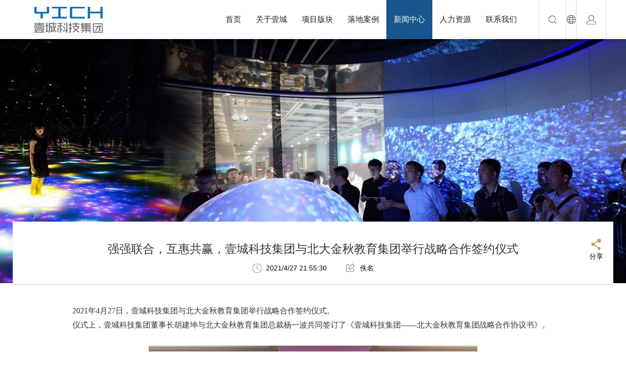

--- FILE ---
content_type: text/html; Charset=UTF-8
request_url: http://szyich.com/?show-64-2.html
body_size: 6043
content:
<!doctype html>
<html lang="zh-cmn-Hant">
<head>
<meta charset="utf-8">
<meta name="renderer" content="webkit|ie-comp|ie-stand" />
<meta http-equiv="X-UA-Compatible" content="IE=Edge,chrome=1">
<title>强强联合，互惠共赢，壹城科技集团与北大金秋教育集团举行战略合作签约仪式 - 深圳壹城科技集团有限公司</title>
 <meta name="Keywords" content="壹城科技，壹城集团，壹城科技集团，北大金秋" />
<meta name="Description" content="2021年4月27日，壹城科技集团与北大金秋教育集团举行战略合作签约仪式。" />
<meta name="viewport" content="initial-scale=1.0,width=device-width,height=device-height,minimum-scale=1.0,maximum-scale=1.0,user-scalable=no">
<meta http-equiv="Cache-Control" content="no-transform" />
<meta http-equiv="Cache-Control" content="no-siteapp" />
<link rel="stylesheet" type="text/css" href="/Skins/YC/r.css">
<link rel="stylesheet" type="text/css" href="/Skins/YC/l.css">
<link rel="stylesheet" type="text/css" href="/Skins/YC/m.css">
<link rel="stylesheet" type="text/css" href="/Skins/YC/media.css">
<script type="text/javascript" src="/Skins/YC/jquery.min.js"></script> 
</head>
<body>
      <div class="Header-wrapper">
        <div class="Header-cl"></div>
        <div class="header-container">
            <a href="/" class="Hlogo"><img src="/Skins/YC/logo.png"></a>
      <div class="Hmenu-btn"><a href="javascript:;"></a></div>
      
      <div class="H-jiami">
	      <a href="http://mail.szecity.com/" class="H-icon-jm"></a>
      </div>

      <div class="H-lang">
        <a href="javascript:;" title="" class="Hlang-menu">EN</a>
        <div class="Hlang-box" style="">
          <a href="#cn" title="" class="CN">Chinese-简体中文</a>
          <a href="#en" title="" class="EN">UK - English</a>
        </div>
      </div>
      <div class="H-srch">
        <a href="javascript:;" title="" class="Hsrch-menu"></a>
        <div class="Hsrch-box" style="display: none;">
          <div class="Hsrch-block contain clearfix">
            <form action="/Plus/Search/Search.asp" method="get" id="top_form">
			<input type="hidden" name="ChannelID" value="6"> 
              <input type="submit" value="" class="btn" id="top_btn">
              <input type="text" placeholder="搜索..." class="text" name="KeyWord" id="top_key">
              <a href="javascript:;" title="" class="close"></a>
            </form>
          </div>
        </div>
      </div>

      <ul class="H-nav" style="">
        <li class="navs1"><a href="/" class="Hnav-menu">首页</a></li>
          <li class="navs2"><a href="/Html/Page/AboutUs.html" class="Hnav-menu">关于壹城</a></li>
		  <li class="navs3"><a href="/Html/xiangmu/index.html" class="Hnav-menu">项目版块</a></li>
		  <li class="navs4"><a href="/Case/" class="Hnav-menu">落地案例</a></li>
		  <li class="navs5"><a href="/Article/" class="Hnav-menu">新闻中心</a></li>
		  <li class="navs6"><a href="/Job/" class="Hnav-menu">人力资源</a></li>
		  <li class="navs7"><a href="/Html/Page/ContactUs.html" class="Hnav-menu">联系我们</a></li>  
      </ul>
        </div>
    </div>
    <script>
      $("#top_btn").click(function(){
        var top_key=$.trim($("#top_key").val());
        if(top_key==''){alert("请输入关键词");return false;}
        $("#top_form").submit();
      })
    </script>  
    <div class="bann" style="background:url(/Skins/YC/news.jpg) no-repeat center / cover"></div>
    <!-- Container -->
    <div class="Container-wrapper">

		<div class="news">
			<div class="contain">
				<div class="crumbs">
					<position catid="$cat_id">
				</div>
				<div class="tit">
					<h1>强强联合，互惠共赢，壹城科技集团与北大金秋教育集团举行战略合作签约仪式</h1>
					<p><span class="date">2021/4/27 21:55:30</span><span class="author">佚名</span></p>
					<a href="">分享</a>
				</div>

				<div class="content">
		<p style="color:#333333;background-color:#FFFFFF;font-family:&quot;font-size:19px;">
	<span style="font-size:16px;font-family:SimSun;">&nbsp; 2021年4月27日，<a href="http://www.szyich.com/" title="深圳壹城科技集团" target="_blank">壹城</a>科技集团与北大金秋教育集团举行战略合作签约仪式。</span> 
</p>
<p>
	<span style="color:#333333;background-color:#FFFFFF;font-family:SimSun;font-size:16px;"><span style="font-size:16px;font-family:SimSun;">&nbsp; 仪式上，<a href="http://www.szyich.com/" title="深圳壹城科技集团" target="_blank">壹城</a>科技集团董事长胡建坤与北大金秋教育集团总裁杨一波共同签订了《<a href="http://www.szyich.com/" title="深圳壹城科技集团" target="_blank">壹城</a>科技集团——北大金秋教育集团战略合作协议书》。</span></span> 
</p>
<p>
	<span style="color:#333333;background-color:#FFFFFF;font-family:SimSun;font-size:16px;"><span style="font-size:16px;font-family:SimSun;"><br />
</span></span>
</p>
<p style="text-align:center;">
	<span style="color:#333333;background-color:#FFFFFF;font-family:&quot;font-size:19px;"><span><img src="/UploadFile/image/20210428/20210428100028112811.jpg" alt="" width="672" height="504" title="" align="" /><br />
</span></span> 
</p>
<p>
	<span style="color:#333333;background-color:#FFFFFF;font-family:&quot;font-size:19px;"><span><span style="color:#333333;font-family:SimSun;font-size:16px;"><br />
</span></span></span>
</p>
<p>
	<span style="color:#333333;background-color:#FFFFFF;font-family:&quot;font-size:19px;"><span><span style="color:#333333;font-family:SimSun;font-size:16px;">&nbsp; <a href="http://www.szyich.com/" title="深圳壹城科技集团" target="_blank">壹城</a>科技集团董事总经理赖嵩、<a href="http://www.szyich.com/" title="深圳壹城科技集团" target="_blank">壹城</a>科技集团董事邱建筑、北大金秋教育集团副总裁潘国伟、北大金秋教育集团副总经理邓欣茹等人出席了签约仪式。</span><br />
</span></span> 
</p>
<p>
	<span style="color:#333333;background-color:#FFFFFF;font-family:&quot;font-size:19px;"><span><span style="color:#333333;font-family:SimSun;font-size:16px;"><br />
</span></span></span>
</p>
<p style="text-align:center;">
	<span style="color:#333333;background-color:#FFFFFF;font-family:&quot;font-size:19px;"><span><img src="/UploadFile/image/20210428/20210428100163006300.jpg" alt="" width="672" height="504" title="" align="" /><br />
</span></span> 
</p>
<p>
	<span style="color:#333333;background-color:#FFFFFF;font-family:&quot;font-size:19px;"><span><span style="font-family:SimSun;font-size:16px;"><br />
</span></span></span>
</p>
<p>
	<span style="color:#333333;background-color:#FFFFFF;font-family:&quot;font-size:19px;"><span><span style="font-family:SimSun;font-size:16px;">&nbsp;&nbsp;</span><span style="color:#333333;font-family:SimSun;font-size:16px;">北大金秋教育集团成立于1993年，是北京大学直属一级校企。在国家和学校政策指导与支持下，现阶段，北大金秋以教育、科创、医疗、资本为主要业务，面向全国落地产业及民生项目，提升区域整体价值，助推社会全面发展。2010年以来，北大金秋大力发展教育事业和公益性教育产业，致力于成为北京大学优质教育资源倾斜支持基础教育发展的排头兵，关注基础教育的均衡发展，匠心打造区域教育，依托于北京大学，以“产业+金融”为两轮驱动，高校为主体，K12基础教育与职业教育为重点，教育科技服务为战略支撑，打造基础教育领域的“北大金秋模式”。北大金秋合作办学模式已在全国多地开花结果。</span></span></span> 
</p>
<p>
	<br />
</p>
<div style="text-align:center;">
	<img src="/UploadFile/image/20210428/202104281002000010000.jpg" alt="" width="650" height="406" title="" align="" /> 
</div>
<span style="color:#333333;background-color:#FFFFFF;"> 
<p style="font-family:&quot;font-size:19px;color:#333333;background-color:#FFFFFF;">
	<span style="font-size:16px;font-family:SimSun;"><br />
</span>
</p>
<p style="font-family:&quot;font-size:19px;color:#333333;background-color:#FFFFFF;">
	<span style="font-size:16px;font-family:SimSun;">&nbsp; <a href="http://www.szyich.com/" title="深圳壹城科技集团" target="_blank">壹城</a>科技集团总部位于科创之都深圳市福田区,2010年由深圳市政府引进海外高层次人オ创立。集团以科技为核心,链接生活、教育、文化、旅游,提供调研、策划、落地、运营的整体解决方案以及科技产业综合服务。集团成立以来,一直乗承＂创新为王,诚信为本”的经营理念,多年来专注创新智能应用技术与服务，已经拥有多项智能应用系统知识产权,并在软件系统建设、体验空间打造、创新教育、产业园区及文旅综合体打造等多个领域成果丰硕。旗下包括新媒体艺术事业群、未来教育事业群、科技产业服务事业群。未来,集团将力争成为智慧体验产业服务的领航者。</span> 
</p>
<p style="font-family:&quot;font-size:19px;color:#333333;background-color:#FFFFFF;">
	<span style="font-size:16px;font-family:SimSun;">&nbsp;<a href="http://www.szyich.com/" title="深圳壹城科技集团" target="_blank">壹城</a>科技集团和北大金秋教育集团将发挥各自优势，不断深化合作领域，拓展合作空间，共同开展集投资、设计、建造、运营能力为一体的战略合作，为教育事业发展增添新亮点、注入新动能，共同开启优势互补、互惠共赢的高速发展新篇章！</span>
</p>
</span>
					<div class="flip_pages">          

						<div class="f_prev">上一篇：<a href=/?show-63-2.html>江西省石城县县委常委、宣传部长王晓东一行莅临我司交流指导</a></div>

						<div class="f_next">下一篇：<a href=/?show-66-2.html>锦绣中华与壹城科技共创“国潮数字文旅基地”合作签约</a></div>	
						
					</div>
				</div>
			</div>
		</div>

    </div>
    <div class="footer">
      <div class="foot contain">
        <div class="foot_t clearfix">
            <div class="foot_chnal">
              <dl>
                      <dt><a href="javascript:;">关于壹城</a></dt>
                                                 
                                 <dd><a href='/Html/Page/ContactUs.html'>联系我们</a></dd>
                                
                                 <dd><a href='/Html/Page/Culture.html'>企业文化</a></dd>
                                
                                 <dd><a href='/Html/Page/AboutUs.html'>公司简介</a></dd>
                                        
                                        </dl><dl>
                      <dt><a href="javascript:;">项目策划</a></dt>
                        
                          
                                 <dd><a href='/Html/xiangmu/index.html'>沉浸式数字媒体艺术</a></dd>
                                
                                 <dd><a href='/Html/xiangmu/6.html'>创新科普教育</a></dd>
                                
                                 <dd><a href='/Html/xiangmu/7.html'>太空探索站</a></dd>
                                  
                                        </dl><dl>
                      <dt><a href="javascript:;">成功案例</a></dt>
                        
                          
                        <dd><a href="/?thread-13-6-0.html">未来科技体验馆</a></dd>
                    
                        <dd><a href="/?thread-14-6-0.html">未来科技文化城</a></dd>
                    
                        <dd><a href="/?thread-16-6-0.html">创意体验空间</a></dd>
                    
                        <dd><a href="/?thread-18-6-0.html">中小学安全教育</a></dd>
                     
                                        </dl><dl>
                      <dt><a href="javascript:;">新闻中心</a></dt>
                        
                                             
                        <dd><a href="/?thread-2-2-0.html">公司新闻</a></dd>
                    
                        <dd><a href="/?thread-3-2-0.html">行业资讯</a></dd>
                                     </dl><dl>
                      <dt><a href="javascript:;">人力资源</a></dt>
                        
                          <dd><a href="/Job/">人才理念</a></dd>  
                          <dd><a href="/Job/#a2">优才计划</a></dd>
                          
                          <dd><a href="/Job/#a3">诚聘英才</a></dd>
                                        </dl><dl>
                      <dt><a href="javascript:;">联系我们</a></dt>
                          <dd><a href="/Html/Page/ContactUs.html#a2">意见反馈</a></dd>
                        <dd><a href="/Html/Page/ContactUs.html#a3">咨询热线</a></dd>
                                        </dl>
      </div>


          <div class="foot_all">
            <div class="ft-tel">
              <p>咨询热线：</p>
              <h2>0755-82771020</h2>
            </div>

            <div class="foot_share cl">
              <a target="" href="tencent://message/?uin=12345678&amp;Menu=yes" class="foot_sh1" title="在线QQ"></a>
              <a href="javascript:;" class="foot_sh2" title="官方微信">
			  <div class="foot_wx">
                    <div class="foot_wxShow">
                      <img alt="官方微信" src="/Skins/YC/wx.jpg">
                      <div class="foot_wxName">微信扫描关注我们</div>
                    </div>
                  </div> 
			  </a>                     
                <a target="_blank" href="" class="foot_sh3" title="新浪微博"></a>
                <a target="_blank" href="" class="foot_sh4" title="新浪微博"></a>
           </div>
          </div>
        </div>
        
        <div class="foot_d cl">
            <div class="copyright fl">
              Copyright &copy; 2007-<script type=""text/javascript"">document.write(new Date().getFullYear())</script> <a href=http://www.szyich.com>深圳壹城科技集团有限公司</a>, All rights reserved. &nbsp;<a href="https://beian.miit.gov.cn" target="_blank">粤ICP备18100788号-1</a></div>
                     
            <div class="foot_click fr"> 
              <a href="/Html/Page/AboutUs.html">关于我们</a>
              <a href="/Html/Page/ContactUs.html">联系我们</a>
            </div>
        </div>
      </div>
    </div>
    <script type="text/javascript" src="/Skins/YC/yc.js"></script> 
    <!-- swiper -->
    <link rel="stylesheet" type="text/css" href="/Skins/YC/swiper4.min.css">
    <script type="text/javascript" src="/Skins/YC/swiper-4.1.0.min.js"></script>
	<script type="text/javascript">
		$(function(){
			//Banner
			var indexBnrSwiper = new Swiper('#index-bnr .swiper-container',{
				pagination:'#index-bnr .swiper-pagination',
				speed:1000,
				autoplay:4000,
				navigation: {
			        nextEl: '#index-bnr .swiper-button-next',
			        prevEl: '#index-bnr .swiper-button-prev',
			      },
				paginationClickable:true,
				autoplayDisableOnInteraction:false
			});
		})
	</script>
    
 <script>$(".navs5").addClass("cur")</script>   
</body>
</html>

--- FILE ---
content_type: text/css
request_url: http://szyich.com/Skins/YC/l.css
body_size: 16089
content:
@charset "utf-8";
 html{
    font-size:100px;
}
 body{
    transition:all .25s ease-in-out;
    -moz-transition:all .25s ease-in-out;
    -webkit-transition:all .25s ease-in-out;
}
 body.resizing *{
    transition:none !important;
    -webkit-transition:none !important;
    -moz-transition:none !important;
}
 .contain{
    width:1200px;
    margin:0 auto;
}
/*clearfix*/
 .clearfix{
    *zoom:1
}
 .clearfix:before, .clearfix:after{
    display:table;
    content:""
}
 .clearfix:after{
    clear:both
}
/*初始化按钮*/
 .btn{
    display:inline-block;
    text-align:center;
    padding:0px;
    border:0px;
    margin:0px;
    position:relative;
    cursor:pointer;
}
 .btn span{
    display:inline-block;
}
/*视频插件--视频窗口*/
 .media-modal{
    width:100%;
    height:100%;
    background:rgba(0,0,0,.3);
    position:fixed;
    top:0px;
    left:0px;
    z-index:9999;
    display:none;
    opacity:0;
}
 .media-modal .mediaModal-contain{
    width:720px;
    height:480px;
    background:#fff;
    box-shadow:0 0 15px rgba(0,0,0,.5);
    position:absolute;
    top:50%;
    left:50%;
    margin:-240px 0 0 -360px;
    display:none;
}
 .mediaModal-contain .mediaModal-box, .mediaModal-contain video, .mediaModal-contain .mejs-container, .mediaModal-contain .mejs-overlay-play, .mediaModal-contain .mejs-poster, .mediaModal-contain .mejs-layers, .mediaModal-contain .mejs-overlay{
    width:100% !important;
    height:100% !important;
}
 .mediaModal-contain .close{
    display:block;
    width:32px;
    height:32px;
    background:url(icon-close.png) no-repeat center center / cover;
    position:absolute;
    right:5px;
    top:5px;
    z-index:2;
    opacity:0;
    transition:all .3s ease-in-out;
    -webkit-transition:all .3s ease-in-out;
}
 .mediaModal-contain:hover .close{
    opacity:1;
}
 @media all and (max-width:980px){
    .mediaModal-contain .close{
        opacity:1;
    }
    .media-modal .mediaModal-contain{
        width:100%;
        left:0;
        margin-left:0;
    }
}
/*通用img*/
 img.rollover{
    position:absolute;
    top:0px;
    left:0px;
    opacity:0;
    filter:Alpha(opacity=0);
    z-index:2;
}
 input.text, textarea.text{
    display:block;
    padding:0px;
    width:100%;
    border:0px;
    background:none;
    margin:0px;
}
/*--- Header ---*/
 .Header-wrapper{
    z-index:99;
}
 .Header-wrapper .Header-cl{
    height:80px;
    position:relative;
}
 .header-container{
    padding:0 3.125%;
    width:100%;
    background:#fff;
    box-shadow:0px 4px 5px rgba(9,2,4,.17);
    position:fixed;
    top:0px;
    left:0px;
    z-index:90;
}
 .header{
    width:100%;
    height:70px;
    font-family:'sems','Microsoft YaHei';
    background:#fff;
    position:fixed;
    top:0px;
    left:0px;
    z-index:99;
    box-shadow: 0px 0px 12px #A7A7A7;
}
 .topt{
    font-size:20px;
    border-left: 1px solid #666;
    margin-left:20px;
    padding-left:20px;
    height:20px;
    line-height:20px;
    margin-top:33px;
    color:#666;
    display:inline-block;
}
 .bg1{
    background:#f7f7f7;
}
/*logo*/
 .Hlogo{
    height:80px;
    line-height:80px;
    font-size:0px;
    float:left;
    position:relative;
    overflow:hidden;
    z-index:5;
}
/*language*/
 .H-jiami{
    position:relative;
    float:right;
    z-index:3;
    border-right:1px solid #e0e0e0;
}
 .H-lang{
    position:relative;
    float:right;
    z-index:3;
    border-right:1px solid #e0e0e0;
}
 .Hlang-menu{
    display:block;
    padding:0 30px;
    height:80px;
    line-height:80px;
    font-size:0;
    color:#666666;
    background:url(icon-Hlang.png) no-repeat center;
}
 .H-icon-jm{
    display:block;
    padding:0 30px;
    height:80px;
    line-height:80px;
    font-size:0;
    color:#666666;
    background:url(hy_03.png) no-repeat center;
}
 .Hlang-box{
    width:200px;
    box-shadow:1px 1px 10px #666;
    background:#fff;
    position:absolute;
    top:80px;
    right:-58px;
    display:none;
    padding:20px 0px;
}
 .Hlang-box:before{
    content:"";
    display:block;
    width:0px;
    height:0px;
    border-style:solid;
    border-width:0 8px 8px;
    border-color:transparent transparent #fff transparent;
    position:absolute;
    top:-8px;
    left:50%;
    margin:0 0 0 -4px;
}
 .Hlang-box a{
    display:block;
    padding:5px 10px 5px 60px;
    line-height:30px;
    background-repeat:no-repeat !important;
    background-position:20px center !important;
}
 .Hlang-box a:hover{
    color:#fff;
    background:#82d9d1;
}
 .Hlang-box a.CN{
    background-image:url(icon-CN.png);
}
 .Hlang-box a.JP{
    background-image:url(icon-jp.png);
}
 .Hlang-box a.EN{
    background-image:url(icon-EN.png);
}
/*srch*/
 .H-srch{
    float:right;
    margin:0 0 0 30px;
    padding:0px 23px;
    position:relative;
    z-index:3;
    border-left:1px solid #e0e0e0;
    border-right:1px solid #e0e0e0;
}
 .Hsrch-menu{
    display:block;
    width:34px;
    height:80px;
    background:url(icon-Hsrch.png) no-repeat center center;
    position:relative;
}
 .Hsrch-box{
    width:100%;
    height:80px;
    background:#fff;
    position:absolute;
    top:0px;
    left:0px;
    display:none;
    position:absolute;
    z-index:4;
}
 .Hsrch-block{
    padding:0 0 0 4rem !important;
    width:12rem !important;
    height:32px;
    margin:25px auto 0;
}
 .Hsrch-block .btn{
    width:24px;
    height:32px;
    background:url(icon-Hsrch.png) no-repeat center center;
    float:left;
}
 .Hsrch-block .close{
    display:block;
    width:24px;
    height:32px;
    background:url(icon-close.png) no-repeat center center;
    float:right;
}
 .Hsrch-block .text{
    width:70%;
    height:32px;
    font-size:16px;
    float:left;
    margin:0 0 0 10px;
}
 .Hsrch-block .text::-webkit-input-placeholder{
    color:#6f6f6f;
}
 .header-container.header-searching{
}
 .header-container.header-searching .H-lang{
    z-index:0;
}
 .header-container.header-searching .H-nav{
    z-index:0;
}
 .header-container.header-searching .H-srch{
    position:static;
}
 .H-nav{
    float:right;
}
 .H-nav>li{
    float:left;
    margin:0 0 0 16px;
}
 .H-nav>li:first-child{
    margin:0px;
}
 .H-nav .Hnav-menu{
    display:block;
    line-height:80px;
    text-align:center;
    font-size:16px;
    color:#222;
    position:relative;
    overflow:hidden;
    padding:0px 20px;
}
 .Hnav-menu i{
    display:block;
    width:45px;
    height:45px;
    background:url(icon-Hdd.png) no-repeat center center / 14px auto;
    position:absolute;
    right:0px;
    top:0px;
    display:none;
}
 .H-nav>li:hover .Hnav-menu{
    color:#82d9d1;
}
 .H-nav>li.cur .Hnav-menu,.H-nav>li:hover .Hnav-menu{
    background:#19568D;
    color:#fff;
}
 @media all and (min-width:980px){
    /*.Hnav>li:hover .Hn2nd-box{
        display:block;
        animation:HnavDD .6s ease-in-out;
        -webkit-animation:HnavDD .6s ease-in-out;
    }
    */
     .H-lang:hover .Hlang-box{
        display:block;
        animation:HnavDD .6s ease-in-out;
        -webkit-animation:HnavDD .6s ease-in-out;
    }
}
 @keyframes HnavDD{
     from{
        transform:translateY(-20px);
        -webkit-transform:translateY(-20px);
        opacity:0;
    }
     top{
        transform:translateY(0px);
        -webkit-transform:translateY(0px);
        opacity:1;
    }
}
 @-webkit-keyframes HnavDD{
     from{
        transform:translateY(-20px);
        -webkit-transform:translateY(-20px);
        opacity:0;
    }
     top{
        transform:translateY(0px);
        -webkit-transform:translateY(0px);
        opacity:1;
    }
}
/*--- Footer ---*/
 .Footer-wrapper{
    z-index:98;
}
/*底部公用*/
 .footer{
    width:100%;
    overflow:hidden;
    background-color:#333;
    color:#fff;
}
 .footer a:hover{
    color:#FFF;
}
 .foot_t{
    padding:50px 0 30px;
    border-bottom:1px solid #4a4949;
}
 .foot_chnal{
    width:80%;
    float:left;
}
 .foot_chnal dl{
    width:10%;
    float:left;
    margin-right:6.5%;
}
 .foot_chnal dl dt{
    margin-bottom:20px;
    font-size:16px;
}
 .foot_chnal dl dd a{
    height:30px;
    line-height:30px;
    color:#fff;
    opacity:0.6;
}
 .foot_chnal dl dd a:hover{
    opacity:1;
}
 .foot_all{
    width:20%;
    float:right;
}
 .foot_all .ft-tel{
    padding-left:60px;
    background:url(icon_ft_tel.png) no-repeat left center;
    position:relative;
}
 .foot_all .ft-tel:after{
    content:"";
    position:absolute;
    left:50px;
    top:3px;
    width:1px;
    height:50px;
    background:#999;
}
 .foot_all .ft-tel p{
    opacity: 0.6;
}
 .foot_all .ft-tel h2{
    font-size:24px;
    margin-top:10px;
}
/*底部分享*/
 .foot_share{
    position:relative;
     height:30px;
    margin-top:20px;
    text-align:left;
    margin-left:60px;
}
 .foot_share a{
    display:inline-block;
     margin-right:5px;
    width:28px;
     height:28px;
    background:url(icon_ft_share.png) no-repeat left center;
}
 .foot_wx{
    display:none;
     position:absolute;
    left:0%;
     top:35px;
     z-index:20;
    width:100px;
     height:100px;
}
 .foot_wx img{
    max-width:100%;
}
 .foot_wxShow{
    padding:10px 10px 10px 10px;
     width:120px;
     height:140px;
     background-color:#FFF;
}
 .foot_wxName{
    font-size:12px;
     height:32px;
     line-height:25px;
     text-align:center;
    color:#333;
}
 .foot_sh2:hover .foot_wx{
    display: block;
}
 .foot_share .foot_sh2{
    background-position:-37px center;
}
 .foot_share .foot_sh3{
    background-position:-74px center;
}
 .foot_share .foot_sh4{
    background-position:-111px center;
}
/*copyright*/
 .foot_d{
    overflow:hidden;
    padding:20px 0;
    color:#919090;
}
 .foot_click a{
    padding-left:8px;
    margin-left:8px;
    border-left:1px solid #4e4e4e;
}
 .foot_click a:first-child{
    border:0px;
}
/*--- Banner ---*/
 #index-bnr .swiper-button-prev{
    background:url(ind-bn-prev.png) no-repeat center / cover;
    width:58px;
    height:58px;
}
 #index-bnr .swiper-button-next{
    background:url(ind-bn-next.png) no-repeat center / cover;
    width:58px;
    height:58px;
}
 #index-bnr .swiper-button-prev:hover{
    background:url(ind-bn-prevon.png) no-repeat center / cover;
    width:58px;
    height:58px;
}
 #index-bnr .swiper-button-next:hover{
    background:url(ind-bn-nexton.png) no-repeat center / cover;
    width:58px;
    height:58px;
}
 #index-bnr .swiper-pagination-bullet{
    width:14px;
    height:14px;
    border:1px solid #fff;
    background:none;
}
 #index-bnr .swiper-pagination-bullet-active{
    background:#c0a062;
    border-color:#c0a062;
}
 #index-bnr .swiper-slide{
    overflow:hidden;
    position:relative;
}
 #index-bnr .swiper-slide .bnr-img img{
    height:648px;
    width:100%;
}
 #index-bnr .swiper-slide img{
    transform:matrix(1.1, 0, 0, 1.1, 0, 0);
    -webkit-transition:all 0.4s ease 1.2s;
     -moz-transition:all 0.4s ease 1.2s;
     -ms-transition:all 0.4s ease 1.2s;
     -o-transition:all 0.4s ease 1.2s;
     transition:all 0.4s ease 1.2s;
}
 #index-bnr .swiper-slide-active img{
    transition-delay:0.4s !important;
     transform:matrix(1.0, 0, 0, 1.0, 0, 0);
     -webkit-transition:all 5.0s ease;
     -moz-transition:all 5.0s ease;
     -ms-transition:all 5.0s ease;
     -o-transition:all 5.0s ease;
     transition:all 5.0s ease;
}
 #index-bnr .bnr-t1{
    position:absolute;
    width:1200px;
    left:50%;
    margin-left:-600px;
    top:50%;
    margin-top:-100px;
}
/*-- Web banner --*/
 #web-bnr{
    display:none;
}
 #web-bnr .swiper-pagination-bullet{
    width:14px;
    height:14px;
    border:1px solid #fff;
    background:none;
}
 #web-bnr .swiper-pagination-bullet-active{
    background:#c0a062;
    border-color:#c0a062;
}
 #web-bnr img{
    height:300px;
    width:100%;
    object-fit:cover;
}
/*--- Container ---*/
 .ind-news{
    padding:60px 0px;
    background:#f7f7f7 url(ind-box-bg.jpg) no-repeat left bottom;
}
 .ind-tit{
    text-align:center;
    font-size:32px;
    color:#333;
    text-transform:uppercase;
}
 .ind-sub-tit{
    text-align:center;
    font-size:18px;
    color:#666;
    margin-top:10px;
    background:url(h3tit.png) no-repeat center;
}
 .ind-news .pub-line{
    display: block;
    width:100%;
    height:1px;
    background:#dadada;
    margin:20px auto 10px;
}
 .ind-news ul li{
    width:48.5%;
    float:left;
    margin-top:25px;
}
 .ind-news ul li:nth-child(2n){
    float:right;
}
 .ind-news ul li .pic{
    width:25%;
    float:left;
}
 .ind-news ul li .pic img{
    width:100%;
}
 .ind-news ul li .note{
    width:75%;
    float:right;
    padding-left:20px;
    color:#666;
}
 .ind-news ul li h4{
    font-size:16px;
    color:#333;
}
 .ind-news ul li h4 a:hover{
    color:#b9892d;
}
 .ind-news ul li p{
    margin:10px auto;
}
 .ind-news ul li span{
    font-size:12px;
}
 .ind-news a.more{
    display: block;
    width:140px;
    height:36px;
    background:#c0a062;
    color:#fff;
    text-align:center;
    line-height:36px;
    margin:35px auto 0px;
}
 .ind-news a.more:hover{
    background:#b9892d;
}
/*企业文化*/
 .ind-culture{
    padding:60px 0px;
}
 .ind-culture .ind-cul-box{
    margin-top:45px;
    overflow:hidden;
}
 .ind-cul-box .ind-vision{
    position:relative;
    float:left;
    width:48.3333%;
}
 .ind-cul-box .ind-vision .note{
    position:absolute;
    left:0px;
    bottom:0px;
    background:rgba(0,0,0,0.6);
    width:100%;
    padding:20px;
    color:#fff;
}
 .ind-cul-box h4{
    font-size:28px;
    font-weight:bold;
    margin-bottom:20px;
    position:relative;
    padding-bottom:20px;
}
 .ind-cul-box h4:after{
    content:"";
    position:absolute;
    left:0px;
    bottom:0px;
    width:100px;
    height:1px;
    background:#fff;
}
 .ind-cul-box h5{
    font-size:16px;
    font-weight:bold;
    margin:10px 0;
}
 .ind-culfr{
    width:51.6667%;
    float:left;
}
 .ind-culfr .ind-idea .note{
    float:left;
    width:50%;
    height:290px;
    background:#c0a062;
    padding:50px 35px 25px;
    color:#fff;
}
 .ind-culfr .ind-idea .note p,.ind-culfr .ind-human .note p{
    line-height:30px;
    opacity: 0.6;
    -moz-opacity: 0.6;
    filter:alpha(opacity=60);
}
 .ind-culfr .ind-idea .pic{
    float:right;
    width:50%;
}
 .ind-culfr .ind-human,.ind-culfr .ind-idea{
    overflow:hidden;
}
 .ind-culfr .ind-human .note{
    float:right;
    width:50%;
    height:290px;
    background:#b46d2a;
    padding:50px 25px 25px;
    color:#fff;
}
 .ind-culfr .ind-idea .pic{
    float:left;
    width:50%;
}
 .ind-project{
    padding:60px 0px;
    background:#f7f7f7 url(ind-project-bg.jpg) no-repeat left bottom;
    overflow:hidden;
}
 #proj .swiper-button-prev{
    background:url(proj-prev.jpg) no-repeat center;
    width:40px;
    height:40px;
    left:auto;
    right:50px;
    top:22px;
}
 #proj .swiper-button-next{
    background:url(proj-next.jpg) no-repeat center;
    width:40px;
    height:40px;
    right:0px;
    top:22px;
}
 .ind-prj-fl{
    float:left;
    width:55.83%;
}
 .ind-prj-fr{
    width:40.41%;
    float:right;
    height:430px;
}
 .ind-prj-fl img{
    width:100%;
    height:430px;
    object-fit:cover;
}
 .ind-prj-fr h2{
    font-size:32px;
    color:#333;
    margin-bottom:5px;
    padding-bottom:20px;
    background:url(icon_dc.png) no-repeat 140px 3px;
}
 .ind-prj-fr h2:after{
    background:#b0b0b0;
    left:0px;
    bottom:0;
    content:'';
    display:block;
    width:30px;
    height:1px;
    margin-top:10px;
}
 .ind-prj-fr h4{
    font-size:18px;
}
 .ind-prj-fr p{
    color:#666;
    line-height:30px;
    margin-top:15px;
   /* height:90px;
    overflow:hidden;*/
}
 .ind-prj-fr a.more{
    border:1px solid #dbdbdb;
    color:#666;
    padding:5px 15px;
    border-radius:25px;
    margin-top:25px;
    display:inline-block;
}
 .ind-prj-fr a.more:hover{
    background:#c0a062;
    color:#fff;
    border-color:#c0a062;
}
 #proj-small{
    margin-top:92px;
    overflow:hidden;
}
 #proj-small .swiper-button-prev{
    position:absolute;
    left:0px;
    top:0px;
    width:25px;
    height:70px;
    line-height:70px;
    background:rgba(0,0,0,0.5);
    margin-top:0px;
    color:#fff;
    text-align:center;
    font-family:"宋体";
    font-weight:600;
}
 #proj-small .swiper-button-next{
    position:absolute;
    right:0px;
    top:0px;
    width:25px;
    height:70px;
    line-height:70px;
    color:#fff;
    background:rgba(0,0,0,0.5);
    margin-top:0px;
    text-align:center;
    font-family:"宋体";
    font-weight:600;
}
 #proj-small .swiper-button-next:hover,#proj-small .swiper-button-prev:hover{
    background:#c0a062;
}
 #proj-small .swiper-slide {
    height: 100%;
    opacity: 0.6;
    cursor:pointer;
    width:25%;
}
 #proj-small .swiper-slide img{
    height:73px;
    width:100%;
    object-fit:cover;
}
 #proj-small .swiper-slide.cur{
    opacity: 1;
}
/*内页*/
/*企业文化*/
 .bann{
    padding:185px 0px;
    height:500px;
    text-align:center;
    color:#fff;
}
 .ab-bann{
    height:780px;
    padding-top:250px;
}
 .bann h2{
    font-size:52px;
    margin-bottom:30px;
}
 .bann p{
    font-size:14px;
    line-height:28px;
}
 .hr-bann{
    text-align:center;
    position:relative;
    overflow:hidden;
    height:500px;
}
 .hr-bann .contain{
    position:absolute;
    top:50%;
    height:200px;
    left:50%;
    margin-top:-100px;
    margin-left:-600px;
    color:#fff;
}
 .hr-bann .hr-img img{
    transform: matrix(1.1, 0, 0, 1.1, 0, 0);
     -webkit-transition: all 0.4s ease 1.2s;
     -moz-transition: all 0.4s ease 1.2s;
     -ms-transition: all 0.4s ease 1.2s;
     -o-transition: all 0.4s ease 1.2s;
     transition: all 0.4s ease 1.2s;
     width:100%;
     object-fit:cover;
     height:500px;
}
 .hr-bann .hr-img.active img {
     transition-delay: 0.4s !important;
     transform: matrix(1, 0, 0, 1, 0, 0);
     -webkit-transition: all 7.0s ease;
     -moz-transition: all 7.0s ease;
     -ms-transition: all 7.0s ease;
     -o-transition: all 7.0s ease;
     transition: all 7.0s ease;
}
 .hr-bann h2{
    font-size:52px;
    margin-bottom:30px;
}
 .hr-bann p{
    font-size:14px;
    line-height:28px;
}
/*标题通用*/
 .whtit{
    font-size:32px;
    color:#a4a4a4;
    font-weight:bold;
    text-align:center;
    text-transform:uppercase;
}
 .whcbox{
    text-align:center;
}
 .whtit-cn{
    font-size:28px;
    color:#333;
    text-align:center;
    position:relative;
    display:inline-block;
    margin:10px auto 0;
}
 .whtit-cn:after{
    position:absolute;
    content:"";
    width:26px;
    height:2px;
    background:#c6c6c6;
    left:-50px;
    top:50%;
}
 .whtit-cn:before{
    position:absolute;
    content:"";
    width:26px;
    height:2px;
    background:#c6c6c6;
    right:-50px;
    top:50%;
}
/*企业文化--文化体系*/
 .whtx{
    border-bottom:1px solid #ebebeb;
}
 .whbox{
    overflow:hidden;
    margin:35px auto 40px;
    color:#fff;
    height:420px;
}
 .whbox h4{
    font-size:28px;
    font-weight:bold;
}
 .whbox h4 span{
    opacity:1;
    font-size:28px;
    padding-bottom:35px;
    border-bottom:1px solid #fff;
    margin-bottom:40px;
    display:inline-block;
}
 .whbox p{
    font-size:16px;
    font-weight:bold;
    margin-bottom:10px;
}
 .whbox span{
    font-size:14px;
    line-height:30px;
    opacity:0.6;
}
 .whbox .wh-1{
    float:left;
    width:26.25%;
    background:#d01d3b;
    padding:100px 35px;
    height:100%;
}
 .whbox .wh-2{
    float:left;
    margin:0px 0.83333%;
    width:45.83333%;
    padding:0px;
}
 .whbox .wh-3{
    background:#e78007;
}
 .saying{
    overflow:hidden;
}
 .saying li{
    width:22.5%;
    float:left;
    margin-left:3.3333%;
}
 .saying li:first-child{
    margin-left:0px;
}
 .saying li h4{
    font-size:30px;
    color:#666;
    font-weight:bold;
    text-align:center;
    border-top:2px solid #555;
    padding-top:30px;
    margin-bottom:20px;
}
 .saying li h5{
    font-size:14px;
    color:#666;
    font-weight:bold;
    text-align:center;
    margin-bottom:30px;
    padding-bottom:30px;
    border-bottom:2px solid #555;
    text-transform:uppercase;
}
 .saying li p{
    color:#666;
    line-height:28px;
}
 .saying li:hover h4{
    color:#c0a062;
    border-top:2px solid #c0a062;
}
 .saying li:hover h5{
    border-bottom:2px solid #c0a062;
    color:#c0a062
}
/*企业文化--员工风采*/
 .staff p{
    text-align:center;
    margin-top:20px;
    color:#666;
}
/*文字缓动1*/
 .bann h2,.hr-bann h2{
    animation:mymove 1s infinite;
    -webkit-animation:mymove 1s infinite;
    animation-iteration-count:1;
    -webkit-animation-iteration-count:1;
}
 @keyframes mymove{
     from{
        transform:translateY(-50px);
    }
     to{
        transform:translateY(0px);
    }
}
 @-webkit-keyframes mymove{
     from{
        transform:translateY(-50px);
    }
     to{
        transform:translateY(0px);
    }
}
/*文字缓动2*/
 .bann p ,.hr-bann p{
    animation:mymovet 1.5s infinite;
    -webkit-animation:mymovet 1.5s infinite;
    animation-iteration-count:1;
    -webkit-animation-iteration-count:1;
}
 @keyframes mymovet{
     from{
        transform:translateY(50px);
    }
     to{
        transform:translateY(0px);
    }
}
 @-webkit-keyframes mymovet{
     from{
        transform:translateY(50px);
    }
     to{
        transform:translateY(0px);
    }
}
/*关于*/
 .about-one{
    overflow:hidden;
}
 .abt-note{
    float:left;
    width:53%;
    background:url(ab-one.png) no-repeat left bottom;
    padding-bottom:180px;
}
 .abt-note .whtit{
    text-align:left;
}
 .abt-note h4{
    font-size:30px;
    color:#333;
    margin:10px 0 30px;
}
 .abt-note p{
    color:#666;
    line-height:28px;
}
 .abt-note .project{
    margin-top:20px;
}
 .abt-note .project a:first-child{
    margin-left:0px;
}
 .abt-note .project a{
    display: block;
    float:left;
    width:24%;
    margin-left:1%;
    height:44px;
    line-height:44px;
    text-align:center;
    color:#fff;
    background:#ea9721;
}
 .abt-note .project .bgc1{
    background:#d78436;
}
 .abt-pic{
    float:right;
    width:47%;
    text-align:right;
}
 .about-two{
    background:url(abt-two-bg.jpg) no-repeat left top;
}
 .about-two .info{
    text-align:center;
    margin-top:40px;
    color:#fff;
}
 .about-two .whtit{
    color:#fff;
}
 .about-two .whtit-cn{
    color:#fff;
}
 .about-two ul.pj-list{
    margin-top:80px;
}
 .about-two ul li{
    width:33.3333%;
    text-align:center;
    color:#666;
    float:left;
}
 .about-two ul li .com-img:hover img{
    transform:scale(0.9);
     -webkit-transform:scale(0.9);
     -moz-transform:scale(0.9);
     -o-transform:scale(0.9);
    -ms-transform:scale(0.9);
}
 .about-two ul li h4{
    font-size:18px;
    font-weight:bold;
    margin:20px auto 15px;
}
 .about-two ul li p{
    padding-bottom:40px;
    position:relative;
    height:80px;
    line-height:30px;
}
 .about-two ul li p:after{
    position:absolute;
    width:100px;
    height:1px;
    background:#d4d4d4;
    content:"";
    left:50%;
    bottom:0px;
    margin-left:-50px;
}
 .about-two ul li:hover p:after{
    background:##ea9721;
    transition-duration:1s;
}
 .about-two ul li:hover h4{
    color:##ea9721;
    transition-duration:1s;
}
 .chairman{
    background:#f7f7f7 url(ind-box-bg.jpg) no-repeat left bottom;
    padding-bottom:180px;
}
 .chairman .crm-note{
    width:50%;
    padding-right:6%;
    position:relative;
}
 .chairman .crm-note span.qm{
    position:absolute;
    right:6%;
    bottom:-50px;
}
 .chairman .crm-note .whtit{
    text-align:left;
}
 .chairman .crm-note h4{
    font-size:30px;
    color:#333;
    margin:10px 0 30px;
}
 .chairman .crm-note p{
    color:#666;
    line-height:28px;
}
 .ab-contact{
    background:url(ab_contact.jpg) no-repeat center / cover;
}
 .ab-contact .whtit-cn{
    color:#fff;
}
 .ab-contact ul{
    color:#fff;
    margin:50px auto;
}
 .ab-contact ul li{
    width:25%;
    text-align:center;
    float:left;
}
 .ab-contact ul li span{
    position:relative;
    top:0px;
    transition-duration: 0.2s;
    -moz-transition-duration:0.2s;
    -webkit-transition-duration:0.2s;
    -o-transition-duration: 0.2s;
}
 .ab-contact ul li:hover span{
    top:-10px;
}
 .ab-contact ul li h5{
    font-size:16px;
    font-weight:bold;
    margin:15px auto;
}
 .ab-contact .map a{
    display: block;
    margin:0px auto;
    width:190px;
    padding-left:30px;
    height:52px;
    border:1px solid #fff;
    border-radius:25px;
    line-height:52px;
    text-align:center;
    color:#fff;
    margin-top:50px;
    background:url(icon_map.png) no-repeat 40px center;
}
 .history{
    background:url(his-bg.png) no-repeat center;
    /*display:none;*/
}
 .history .whtit{
    color:#fff;
}
 .history .whtit-cn{
    color:#fff;
}
 .history .hisbox{
    padding:28px;
    overflow:hidden;
    background:#fff;
}
 .history .his-bg{
    width:35%;
    float:left;
}
 .history .content{
    width:60%;
    float:right;
}
 .history .content h2{
    font-size:14px;
    color:#333;
    margin-bottom:20px;
    border-bottom:1px solid #e9e9e9;
    padding-bottom:15px;
}
 .history .content h2 span{
    font-size:18px;
    color:#d9392b;
    font-weight:bold;
}
 .history .content ul li{
    font-size:14px;
    color: #666;
    line-height: 30px;
}
 .history .equipment1{
    width:calc(100% - 140px);
}
 .ny-main2 .swiper-button-prev{
    background:url(ind-bn-prev.png) no-repeat center;
    width:58px;
    height:58px;
    left:0px;
}
 .ny-main2 .swiper-button-next{
    background:url(ind-bn-next.png) no-repeat center;
    width:58px;
    height:58px;
    right:0px;
}
 .ny-main2{
    margin-top:50px;
    position:relative;
}
 .equipment2{
    margin-top:45px;
}
 .equipment2 .swiper-button-prev{
    border:1px solid #fff;
    width:48px;
    height:48px;
    left:0px;
    font-family:"宋体";
    font-size:24px;
    border-radius:50%;
    left:0%;
    background:none;
    line-height:48px;
    color:#fff;
    text-align:center;
}
 .equipment2 .swiper-button-next{
    border:1px solid #fff;
    width:48px;
    height:48px;
    right:0px;
    font-family:"宋体";
    font-size:24px;
    border-radius:50%;
    right:0%;
    background:none;
    line-height:48px;
    color:#fff;
    text-align:center;
}
 .equipment2 .swiper-button-prev,.equipment2 .swiper-button-next{
    background:#fff;
    color:#11277d;
}
 .equip-min.cur{
    font-size:24px;
}
 .equip-min{
    color:#fff;
    font-size:18px;
}
 .gallery-thumbs .swiper-slide{
    text-align:center;
}
 .equipment2{
    position:relative;
}
/*地图弹窗*/
 .float_onltk2{
    position:fixed;
    left:0px;
    top:0px;
    display:none;
    background:rgba(0,0,0,0.5);
    width:100%;
    height:100%;
    z-index:99;
}
 .float_onltk2 .float_onltkShow{
    position:absolute;
    left:50%;
    margin-left:-600px;
    top:50%;
    margin-top:-256px;
     width:1200px;
     height:512px;
    background-color:#FFF;
}
 .map_tk{
    width:1200px;
    height:512px;
}
 .map_img{
    width:1200px;
    height:512px;
}
 .float_tkclose{
    position:absolute;
    top:-35px;
    right:0px;
    cursor:pointer;
}
/*产品服务*/
 .caters ul{
    text-align:center;
}
 .caters ul li{
    display:inline-block;
    text-align:center;
}
 .caters ul li a{
    display: block;
    width:170px;
    height:48px;
    line-height:48px;
    background:#ededed;
    font-size:16px;
    color:#666;
}
 .caters ul li.on a,.caters ul li:hover a{
    background:#19568D;
    color:#fff;
}
 .xm-list ul li{
    height:470px;
    color:#666;
    overflow:hidden;
}
 .xm-list .xm-list-fl{
    width:50%;
    float:left;
    padding:5% 5% 0 20%;
    background:#f7f7f7;
    height:100%;
}
 .xm-list .xm-list-fl a.more{
    display: block;
    width:43px;
    height:43px;
    background:url(icon_pjt.jpg) no-repeat center;
    margin-top:70px;
}
 .xm-list .xm-list-fl h4{
    font-size:24px;
    font-weight:bold;
    margin-bottom:35px;
    padding-bottom:15px;
    position:relative;
}
 .xm-list .xm-list-fl h4:after{
    position:absolute;
    left:0px;
    bottom:0px;
    background:#ccc;
    height:3px;
    width:40px;
    content:"";
}
 .xm-list .xm-list-fl p{
    line-height:28px;
}
 .xm-list .xm-list-fr{
    width:50%;
    float:right;
}
 .xm-list .xm-list-fr img{
    max-width:100%;
    height:470px;
    object-fit:cover;
}
 .xm-list ul li.xm2 .xm-list-fl{
    float:right;
    padding: 5% 20% 0 5%;
}
 .xm-list ul li.xm2 .xm-list-fr{
    float:left;
}
 .xm-list ul li:hover{
    color:#c0a062;
}
 .xm-list ul li:hover h4:after{
    background:#c0a062;
}
 .xm-list ul li:hover a.more{
    background:url(icon_pjton.jpg) no-repeat center;
}
/*新闻列表*/
 .news-cate{
    text-align:center;
    padding:25px 0px;
}
 .news-cate ul li{
    display:inline-block;
    padding:0px 20px;
    font-size:16px;
    color:#333;
    border-left:1px solid #d3d3d3;
}
 .news-cate ul li:last-child{
    border-right:1px solid #d3d3d3;
}
 .news-cate ul li.cur,.news-cate ul li:hover{
    color:#c0a062;
}
 .news-list{
    background:#f7f7f7;
    padding:40px 0px;
}
 .first-news {
    background:#fff;
    overflow:hidden;
    border-bottom:2px solid #c0a062;
    padding-bottom:40px;
    margin-bottom:35px;
}
 .first-news .news-pic{
    width:50%;
    overflow:hidden;
    float:left;
}
 .first-news .news-pic img{
    width:100%;
}
 .first-news .news-pic .swiper-pagination{
    text-align:right;
    padding-right:10px;
}
 .first-news .news-pic .swiper-pagination-bullet{
    width:12px;
    height:12px;
    background:#fff;
    opacity:1;
}
 .first-news .news-pic .swiper-pagination-bullet-active{
    background:#c0a062;
}
 .first-news .news-note{
    width:50%;
    padding:35px;
    float:right;
}
 .first-news .news-note h2{
    font-size:24px;
    color:#333;
    font-weight:normal;
}
 .first-news .news-note span{
    display: block;
    margin:20px auto;
    color:#666;
}
 .first-news .news-note p{
    color:#666;
    line-height:30px;
    margin-bottom:20px;
}
 .first-news .news-note a{
    display: block;
    width:118px;
    height:36px;
    line-height:36px;
    text-align:center;
    background:#c0a062;
    color:#fff;
}
 .first-news .news-note a:hover{
    background:#a28753;
}
 .nlist{
    overflow:hidden;
}
 .nlist img{
    width:100%;
}
 .nlist li{
    width:31.5%;
    float:left;
    margin-right:2.75%;
    margin-bottom:30px;
    background:#fff;
}
 .nlist li:nth-child(3n){
    margin-right:0;
}
 .nlist li .note{
    padding:25px 20px;
}
 .nlist li h4{
    font-size:16px;
    color:#333;
}
 .nlist li .note p{
    color:#888;
    font-size:14px;
    margin:20px auto;
    border-bottom:1px solid #e9e9e9;
    padding-bottom:25px;
    line-height:25px;
}
 .nlist li .note .ofH{
    color:#888;
}
 .nlist li a:hover{
    color:#c0a062;
}
 .nlist li:hover h4{
    color:#c0a062;
}
/*新闻详情页*/
 .news{
    margin-top:-141px;
}
 .news .crumbs{
    color:#fff;
    margin-bottom:15px;
    background:url(icon_home.png) no-repeat left center;
    padding-left:28px;
}
 .news .contain .tit{
    background:#fff;
    text-align:center;
    padding-top:40px;
    border-bottom:1px solid #d3d3d3;
    position:relative;
    padding-bottom:8px;
}
 .news .contain .tit h1{
    font-size:24px;
    color:#333;
    font-weight:normal;
}
 .news .contain .tit p{
    margin:15px 0;
}
 .news .contain .tit span{
    padding:3px 0px;
}
 .news .contain .tit span.date{
    background:url(icon_date.png) no-repeat left 2px;
    padding-left:28px;
}
 .news .contain .tit span.author{
    background:url(icon_author.png) no-repeat left 2px;
    padding-left:28px;
    margin-left:40px;
}
 .news .contain .tit a{
    position:absolute;
    right:20px;
    top:35px;
    display:block;
    width:30px;
    height:45px;
    background:url(icon_share.png) no-repeat center top;
    padding-top:28px;
}
 .news .content{
    max-width:1000px;
    margin:40px auto;
    color:#666;
    line-height:28px;
}
/*上下篇*/
 .flip_pages{
    border-top:1px solid #e5e5e5;
    border-bottom:1px solid #e5e5e5;
    padding-top:20px;
    padding-bottom:20px;
    margin-top:40px;
    overflow:hidden;
}
 .flip_pages .f_prev{
    width:50%;
    float:left;
    background:url(flip_prev.png) no-repeat left center;
    padding-left:20px;
}
 .flip_pages .f_next{
    width:50%;
    float:right;
    text-align:right;
    background:url(flip_next.png) no-repeat right center;
    padding-right:20px;
}
 .flip_pages a{
    color:#777;
}
 .flip_pages a:hover{
    color:#c0a062;
}
/*人才理念*/
 .tDvpt-intro{
    padding:91px 0 99px;
    background:#f2f2f2;
}
 .I-title{
    text-align:center;
}
 .hotline .I-title .t1{
    color:#fff;
}
 .I-title .t1{
    font-size:32px;
    font-weight:bold;
    color:#a4a4a4;
    text-transform:uppercase;
}
 .I-title .t2{
    font-size:28px;
    color:#333;
    margin:20px auto;
    background:url(t2tit2.png) no-repeat center;
}
 .I-title .t3{
    color:#888;
}
 .tDvptIntro-list{
    width:102.5%;
    margin:41px 0 0 -2.5%;
}
 .tDvptIntro-list li{
    width:33.333%;
    padding:15px 0 16px 2.439024390243902%;
    float:left;
}
 .tdIntro-box{
    display:block;
    padding:42px 9.210526315789474% 44px;
    border-radius:3px;
    border-bottom:5px solid #e4e4e4;
    background:#fff;
    position:relative;
    overflow:hidden;
}
 .tdIntro-box .name{
    line-height:30px;
    font-size:20px;
    position:relative;
    z-index:2;
}
 .tdIntro-box .about{
    margin:10px 0 0;
    position:relative;
    z-index:2;
}
 .tdIntro-box .about span{
    display:inline-block;
    padding:0 0 0 21px;
    line-height:20px;
    font-size:12px;
    color:#888888;
    background:url(icon-label.png) no-repeat left center;
    margin:0 0 0 9.354838709677419%;
}
 .tdIntro-box .about span:first-child{
    margin:0px;
}
 .tdIntro-box .con{
    height:72px;
    line-height:24px;
    font-size:12px;
    color:#888888;
    margin:10px 0 10px;
    position:relative;
    z-index:2;
}
 .tdIntro-box .btn{
    width:52px;
    line-height:28px;
    font-family:'宋体';
    font-size:16px;
    color:#888888;
    border:1px solid #c0c0c0;
    border-radius:2px;
    margin:29px 0 0;
    position:relative;
    z-index:2;
}
 .tdIntro-box:hover{
    border-color:#c0a062;
    box-shadow:-1px 2px 10px #888;
}
 .tdIntro-box:hover .about span{
    background-image:url(icon-label.png);
}
 .tdIntro-box:hover .btn,.tdIntro-box .btn:hover{
    color:#fff;
    background:#c0a062;
    border-color:#c0a062;
}
 .tDvpt-intro .pagination{
    margin:51px 0 0;
}
/*详情*/
 .tDvptIntro-modal{
    width:100%;
    height:100%;
    background:rgba(0,0,0,.5);
    position:fixed;
    top:0px;
    left:0px;
    z-index:99999;
    display:none;
    opacity:0;
}
 .tDvptIntro-modal .tdIntroModal-contain{
    width:1029px;
    max-height:92%;
    padding:49px .96rem 53px;
    background:#fff;
    display:none;
    margin:30px auto;
    position:relative;
}
 .tdIntroModal-contain .tdIntroModal-top{
    padding:0 0 20px;
    border-bottom:1px solid #e5e5e5;
}
 .tdIntroModal-top .name{
    line-height:47px;
    font-size:28px;
    text-align:center;
}
 .tdIntroModal-top .about{
    margin:15px auto;
    text-align:center;
}
 .tdIntroModal-top .about span{
    display:inline-block;
    padding:0 0 0 21px;
    line-height:19px;
    font-size:12px;
    color:#888888;
    background:url(icon-label.png) no-repeat left center;
    margin:0 0 0 .28rem;
}
 .tdIntroModal-contain .tdIntroModal-con{
    padding:0 10px 0 0;
    line-height:28px;
    color:#666666;
    position:relative;
    overflow:hidden;
    margin:22px 0 0;
}
 .tdIntroModal-con .top{
    line-height:31px;
    font-size:18px;
}
 .tdIntroModal-apply{
    padding:37px 0 0;
    border-top:1px solid #e5e5e5;
    margin:35px 0 0;
}
 .tdIntroModal-apply .btn{
    width:180px;
    height:46px;
    line-height:46px;
    font-size:16px;
    color:#fff;
    background:#c0a062;
    display:block;
    margin:0px auto;
}
 .tdIntroModal-action{
    position:absolute;
    right:-70px;
    top:0px;
}
 .tdIntroModal-action .btn{
    display:block;
    width:70px;
    height:70px;
    background:rgba(0,0,0,.8);
    position:relative;
    margin:0 0 1px;
}
 .tdIntroModal-action .btn:after{
    content:"";
    display:block;
    width:100%;
    height:100%;
    position:absolute;
    top:0px;
    left:0px;
}
 .tdIntroModal-action .btn.close:after{
    background:url(icon-close2.png) no-repeat center center;
}
 .tdIntroModal-action .btn.prev:after{
    background:url(swiper2-r.png) no-repeat center center;
}
 .tdIntroModal-action .btn.next:after{
    background:url(swiper2-l.png) no-repeat center center;
}
 .tdIntroModal-action .btn:hover:after{
    transform:scale(.8);
    -webkit-transform:scale(.8);
}
 .tdIntroModal-contain .tdIntroModal-loading{
    width:100%;
    height:100%;
    background:url(loading.gif) no-repeat center center;
    position:absolute;
    top:0px;
    left:0px;
    z-index:10;
    display:none;
}
 .tdIntroModal-con.ps-container .ps-scrollbar-y-rail{
    width:5px;
    background:#eaeaea;
}
 .tdIntroModal-con.ps-container .ps-scrollbar-y{
    width:5px;
    background:#155e9f;
}
 .plan{
    padding:65px 0px;
}
 .plan .I-title{
    margin-bottom:30px;
}
 .plan-list{
    background:url(plan-bg.jpg) no-repeat center / cover;
    height:576px;
    padding-top:70px;
}
 .plan-list ul li{
    width:33.333%;
    text-align:center;
    float:left;
    color:#fff;
}
 .plan-list ul li span{
    position:relative;
    top:0px;
    transition-duration: 0.2s;
    -moz-transition-duration:0.2s;
    -webkit-transition-duration:0.2s;
    -o-transition-duration: 0.2s;
}
 .plan-list ul li:hover span{
    top:-10px;
}
 .plan-list ul li h4{
    font-size:16px;
    font-weight:bold;
    margin:15px auto;
}
/*客户服务*/
 .ser-bann{
    height:820px;
}
 .ser-bann ul {
    overflow:hidden;
    margin-top:50px;
}
 .ser-bann ul li{
    width:23.75%;
    margin-left:1.6666%;
    float:left;
    position:relative;
}
 .ser-bann ul li h4{
    position:absolute;
    left:0px;
    text-align:left;
    padding:0px 20px;
    font-size:24px;
    bottom:0px;
    height:65px;
    line-height:65px;
    background:rgba(0,0,0,0.6);
    width:100%;
}
 .ser-bann ul li:hover h4{
    background:rgba(192,160,98,0.6);
}
 .ser-bann ul li:first-child{
    margin-left:0;
}
 .ser-bann ul li img{
    max-width:100%;
}
 .ser-bann ul li span{
    position:absolute;
    right:20px;
    bottom:20px;
    width:20px;
    height:20px;
    background:url(icon_jia.png) no-repeat center;
}
 .fdback-tit{
    border-bottom:1px solid #eee;
    margin-bottom:30px;
}
 .fdback ul li{
    width:49%;
    float:left;
    margin-bottom:15px;
}
 .fdback ul li:nth-child(2n){
    float:right;
    width:49%;
}
 .fdback ul li input[type="text"]{
    width:100%;
    border:1px solid #d4d4d4;
    height:40px;
    line-height:40px;
    padding:0px 7px;
}
 .fdback ul li input.vcode{
    width:50%;
}
 .fdback ul li p{
    margin-bottom:10px;
    color:#666;
}
 .fdback ul li:last-child{
    width:100%;
}
 .fdback ul li textarea{
    width:100%;
    border:1px solid #d4d4d4;
    resize:none;
    height:180px;
    padding:7px;
}
 .fdback p .inp-sub{
    width:168px;
    height:50px;
    border:1px solid #c0a062;
    font-size:18px;
    color:#333;
    background:none;
    border-radius:5px;
    cursor:pointer;
    margin:0px auto;
    display: block;
}
 .fdback p .inp-sub:hover{
    background:#c0a062;
    color:#fff;
}
 .hotline{
    background:#ededed url(serv-bg.jpg) no-repeat left top;
}
 .hotline .hotline .t1{
    color:#fff;
    opacity: 0.6;
    -moz-opacity: 0.6;
    filter:alpha(opacity=60);
}
 .hotline .t2{
    color:#fff;
}
 .ctmode{
    background:#fff;
    padding:30px;
    overflow:hidden;
    margin-top:40px;
}
 .ctmode ul li{
    width:25%;
    float:left;
    text-align:center;
    padding:30px 0px;
    color:#666;
    border-right:2px solid #ededed;
}
 .ctmode ul li:last-child{
    border-right:0px;
}
 .ctmode ul li.ckwx{
    cursor:pointer;
}
 .ctmode ul li.cur,.ctmode ul li:hover{
    background:#c0a062;
    color:#fff;
    border-radius:5px;
}
 .ctmode ul li .m1{
    margin:10px auto;
}
 .ctmode ul li .m2{
    font-size:18px;
    font-weight:bold;
}
 .ctmode ul li span{
    display:block;
    width:90px;
    height:90px;
    margin:0px auto;
}
 .ctmode ul li span.ctm1{
    background:url(icon_mtel.png) no-repeat center;
}
 .ctmode ul li span.ctm2{
    background:url(icon_mqq.png) no-repeat center;
}
 .ctmode ul li span.ctm3{
    background:url(icon_mwx.png) no-repeat center;
}
 .ctmode ul li span.ctm4{
    background:url(icon_memail.png) no-repeat center;
}
 .ctmode ul li:hover span.ctm1{
    background:url(icon_mtelon.png) no-repeat center;
}
 .ctmode ul li:hover span.ctm2{
    background:url(icon_mqqon.png) no-repeat center;
}
 .ctmode ul li:hover span.ctm3{
    background:url(icon_mwxon.png) no-repeat center;
}
 .ctmode ul li:hover span.ctm4{
    background:url(icon_memailon.png) no-repeat center;
}
 .ewmbox{
    position:fixed;
    width:100%;
    height:100%;
    left:0px;
    top:0px;
    background:rgba(0,0,0,0.7);
    z-index:99;
    display:none;
}
 .ewmbox .ewm{
    position:absolute;
    width:360px;
    height:400px;
    left:50%;
    margin-left:-180px;
    top:50%;
    margin-top:-200px;
    background:#fff;
    padding:25px 20px 35px 20px;
    text-align:center;
}
 .ewmbox .ewm img{
    max-width:240px;
    margin:0px auto;
}
 .ewmbox .ewm p{
    margin:30px 0px;
    color:#666;
}
 .ewmbox .ewm p:nth-child(1){
    margin-top:0px;
}
 .ewmbox .ewm a{
    display: block;
    width:110px;
    height:40px;
    line-height:40px;
    background:#c0a163;
    color:#fff;
    margin:0px auto;
    border-radius:5px;
}
/*产品详情页*/
 .product{
    height:840px;
    overflow:hidden;
}
 .product .ind-prj-fl{
    width:68.75%;
}
 .product .ind-prj-fl img{
    width:100%;
    height:840px;
    object-fit:cover;
}
 .product .ind-prj-fr{
    width:31.25%;
    background:#f7f7f7;
    padding:50px;
    height:840px;/*height:640px;*/
    position:relative;
    overflow-y:auto;
}
 .product .ind-prj-fr .rtclose{
    position:absolute;
    right:20px;
    top:20px;
}
 .product .ind-prj-fr h3{
    font-size:24px;
    color:#333;
    font-weight:bold;
    margin-bottom:20px;
}
 .product .ind-prj-fr h5{
    font-size:18px;
    color:#333;
    font-weight:bold;
    margin:20px auto;
    border-bottom:1px solid #d0d0d0;
    padding-bottom:20px;
}
 .product .ind-prj-fr table, .product .ind-prj-fr table td{
    border:1px solid #d0d0d0;
    border-collapse: collapse;
}
 .product .ind-prj-fr table td{
    padding:10px;
    color:#666;
}
 .product .ind-prj-fr .map a{
    display: block;
    width:190px;
    padding-left:30px;
    height:52px;
    border:1px solid #d4d4d4;
    border-radius:25px;
    line-height:52px;
    text-align:center;
    color:#666;
    margin-top:40px;
    background:url(icon_redmap.png) no-repeat 40px center;
    font-size:16px;
}
 .product .ind-prj-fr .map a:hover{
    border:1px solid #c0a062;
    color:#c0a062;
}
 .product #proj .swiper-button-prev{
    background:url(pro_prev.png) no-repeat center;
    width:40px;
    height:40px;
    left:50px;
    top:50%;
}
 .product #proj .swiper-button-next{
    background:url(pro_next.png) no-repeat center;
    width:40px;
    height:40px;
    right:50px;
    top:50%;
}
 .product #proj-small .swiper-button-prev{
    position: absolute;
     left: 0px;
     top: 0px;
     width: 25px;
    height:73px;
     line-height:70px;
    background: rgba(0,0,0,0.5);
     margin-top: 0px;
     color: #fff;
     text-align: center;
     font-family: "宋体";
     font-weight: 600;
}
 .product #proj-small .swiper-button-next{
    position: absolute;
     right: 0px;
     top: 0px;
     width: 25px;
    height:73px;
    line-height: 70px;
     background: rgba(0,0,0,0.5);
     margin-top: 0px;
     color: #fff;
     text-align: center;
     font-family: "宋体";
     font-weight: 600;
}
/*产品布局地图*/
/*- 全球项目 -*/
 .main-item{
    min-height:849px;
    background:url(mItem-bg2.jpg) repeat;
    position:relative;
}
 .main-item .mItemMap-spot{
    display:block;
    position:absolute;
}
 .mItemMap-spot .point{
    display:block;
    padding:0 0 0 17px;
    height:20px;
    line-height:20px;
    font-size:12px;
    color:#fff;
    position:relative;
    z-index:2;
}
 .mItemMap-spot .point:before{
    content:"";
    display:block;
    width:10px;
    height:10px;
    border-radius:100%;
    background:#0090ff;
    position:absolute;
    left:0px;
    top:5px;
}
 .mItemMap-spot .orn{
    width:100px;
    height:100px;
    position:absolute;
    top:-40px;
    left:-45px;
}
 .mItemMap-spot .orn:after{
    content:"";
    display:block;
    border-radius:50%;
    border:3px solid #c0a062;
    opacity:0;
    position:absolute;
    top:0px;
    left:0px;
    bottom:0px;
    right:0px;
}
 .mItemMap-spot .orn.orn1:after{
    animation:ripple 4.5s ease-out 0s infinite;
    -webkit-animation:ripple 4.5s ease-out 0s infinite;
}
 .mItemMap-spot .orn.orn2:after{
    animation:ripple 4.5s ease-out 0.675s infinite;
    -webkit-animation:ripple 4.5s ease-out 0.675s infinite
}
 .mItemMap-spot .orn.orn3:after{
    animation:ripple 4.5s ease-out 1.575s infinite;
    -webkit-animation:ripple 4.5s ease-out 1.575s infinite;
}
 @-webkit-keyframes ripple{
    0%{
        opacity:0;
        -webkit-transform:scale(.1)
    }
    5%{
        opacity:1
    }
    to{
        opacity:0;
        -webkit-transform:scale(1)
    }
}
 @keyframes ripple{
    0%{
        opacity:0;
        -webkit-transform:scale(.1);
        transform:scale(.1)
    }
    5%{
        opacity:1
    }
    to{
        opacity:0;
        -webkit-transform:scale(1);
        transform:scale(1)
    }
}
/*世界*/
 .mainItem-world{
    width:100%;
    padding:74px 0 85px;
    background:url(mItem-bg2.jpg) repeat;
    position:relative;
    z-index:10;
}
 .mainItem-world .mItemWorld-wrap{
    width:1149px;
    height:687px;
    background:url(mainItem-map1.png) no-repeat center center;
    position:relative;
    margin:0 auto;
}
 .mItemWorld-wrap .mItemWorld-spot{
    display:block;
    position:absolute;
}
 .mItemWorld-wrap .mItemWorld-spot .name{
    line-height:20px;
    font-weight:600;
}
 .mItemWorld-wrap .mItemWorld-spot .orn4{
    display:block;
    width:58px;
    height:58px;
    background:url(mainItem-point.png) no-repeat center center;
    position:absolute;
    animation:mIwSorn 2s ease-in-out infinite;
    -webkit-animation:mIwSorn 2s ease-in-out infinite;
    z-index:2;
}
 .mItemWorld-wrap .mItemWorld-spot.mImS-shenzhen{
    top:591px;
    left:672px;
    font-size:24px;
    color:#fff;
    font-weight:normal;
}
 .mItemWorld-wrap .mItemWorld-spot.mImS-shenzhen .orn4{
    top:-75px;
    left:-25px;
}
 .mItemWorld-wrap .mItemWorld-spot.mImS-shenzhen .orn{
    top:-95px;
    left:-45px;
}
 .mItemWorld-wrap .mItemWorld-spot.mImS-yingguo{
    top:214px;
    left:94px;
}
 .mItemWorld-wrap .mItemWorld-spot.mImS-yingguo .orn4{
    top:-43px;
    right:-55px;
}
 .mItemWorld-wrap .mItemWorld-spot.mImS-yingguo .orn{
    top:-64px;
    left:4px;
}
 .mItemWorld-rtn{
    width:100%;
    height:100%;
    position:absolute;
    top:0px;
    left:0px;
    z-index:10;
    display:none;
    cursor:pointer;
}
 .mainItem-world.cur .mItemWorld-rtn{
    display:block;
}
 @keyframes mIwSorn{
     0%{
        transform:translateY(0) scale(1);
        -webkit-transform:translateY(0) scale(1);
        opacity:1;
    }
     50%{
        transform:translateY(0) scale(.9);
        -webkit-transform:translateY(0) scale(.9);
    }
     100%{
        transform:translateY(0) scale(1);
        -webkit-transform:translateY(0) scale(1);
        opacity:1;
    }
}
/*点击后*/
 .mainItem-world{
    transition:all .6s ease-in-out;
    -webkit-transition:all .6s ease-in-out;
    transform-origin:left bottom;
    -webkit-transform-origin:left bottom;
    transform:scale(1);
    -webkit-transform:scale(1);
}
 .mainItem-world.cur{
    transform:scale(.2);
    -webkit-transform:scale(.2);
    position:absolute;
    left:0px;
    bottom:0px;
    background:#url(mItem-bg2.jpg) no-repeat center / cover;
    border:1px solid #77a9da;
}
/*英国*/
 .mainItem-ctry{
    width:100%;
    background:url(mItem-bg2.jpg) repeat;
    position:relative;
    display:none;
}
 .mainItem-ctry .contain{
    padding:94px 0 100px;
    position:relative;
}
 .mainItem-ctry .mItemMap-spot .point{
    padding:0 0 0 40px;
}
 .mainItem-ctry .mItemMap-spot .point:before{
    width:30px;
    height:30px;
    background:url(mainItem-point.png) no-repeat center center;
    top:-5px;
    left:-10px;
}
 .mainItem-ctry .mItemMap-spot .orn:after{
    border:2px solid #c0a062;
}
 .mItemCtry-UK{
    width:422px;
    height:670px;
    background:url(mainItem-map3.png) no-repeat center center;
    position:relative;
    float:left;
    margin:0 0 0 18.5%;
}
 .mItemCtry-UK .mItemMap-spot.mImS-kbly{
    top:331px;
    left:214px;
}
 .mItemCtry-UK .mItemMap-spot.mImS-ndh{
    top:427px;
    left:299px;
}
 .mItemCtry-UK .mItemMap-spot.mImS-bapd{
    top:486px;
    left:308px;
}
 .mItemCtry-UK .mItemMap-spot.mImS-nj{
    top:527px;
    left:288px;
}
/*中国*/
 .mItemCtry-SZ{
    width:890px;
    height:625px;
    background:url(mainItem-map2.png) no-repeat center center;
    position:relative;
    float:left;
    margin:0 0 0 0.1666%;
}
 .mItemCtry-SZ .mItemMap-spot.mImS-guangming{
    top:150px;
    left:165px;
}
 .mItemCtry-SZ .mItemMap-spot.mImS-longhua{
    top:225px;
    left:280px;
}
 .mItemCtry-SZ .mItemMap-spot.mImS-baoan{
    top:265px;
    left:155px;
}
 .mItemCtry-SZ .mItemMap-spot.mImS-longgang{
    top:287px;
    left:485px;
}
 .mItemCtry-SZ .mItemMap-spot.mImS-pingshan{
    top:299px;
    left:610px;
}
 .mItemCtry-SZ .mItemMap-spot.mImS-luohu{
    top:405px;
    left:375px;
}
 .mItemCtry-SZ .mItemMap-spot.mImS-yantian{
    top:380px;
    left:511px;
}
 .mItemCtry-SZ .mItemMap-spot.mImS-dapeng{
    top:380px;
    left:730px;
}
 .mItemCtry-SZ .mItemMap-spot.mImS-futian{
    top:355px;
    left:205px;
}
 .mItemCtry-SZ .mItemMap-spot.mImS-nanshan{
    top:442px;
    left:284px;
}
 .mItemCtry-SZ .mItemMap-spot.mImS-ningxia{
    top:273px;
    left:421px;
}
/*.mItemCtry-CN .mItemMap-spot.mImS-gansu{
    top:265px;
    left:371px;
}
*/
 .mItemCtry-SZ .mItemMap-spot.mImS-gansu{
    top:307px;
    left:348px;
}
 .mItemCtry-SZ .mItemMap-spot.mImS-gansu .point:before{
    top:-52px;
    left:14px;
}
 .mItemCtry-SZ .mItemMap-spot.mImS-gansu .orn{
    top:-87px;
    left:-20px;
}
 .mItemCtry-SZ .mItemMap-spot.mImS-qinghai{
    top:297px;
    left:279px;
}
 .mItemCtry-SZ .mItemMap-spot.mImS-xizang{
    top:366px;
    left:172px;
}
 .mItemCtry-SZ .mItemMap-spot.mImS-xinjiang{
    top:188px;
    left:150px;
}
 .mItemCtry-SZ .mItemMap-spot.mImS-anhui{
    top:394px;
    left:596px;
}
 .mItemCtry-SZ .mItemMap-spot.mImS-guangxi{
    top:530px;
    left:475px;
}
 .mItemCtry-SZ .mItemMap-spot.mImS-hunan{
    top:455px;
    left:517px;
}
/*右侧内容*/
 .mItemCtry-box{
    padding:16px 2.25%;
    width:23.75%;
    color:#fff;
    border:1px solid #77a9da;
    background:rgba(157,195,231,0.6);
    float:right;
    margin:69px 0 0;
    display:none;
}
 .mItemCtry-box .top{
    line-height:38px;
    font-size:24px;
}
 .mItemCtry-box .type{
    line-height:30px;
    font-size:16px;
}
 .mItemCtry-box .list{
    padding:13px 0 0;
    border-top:1px solid rgba(255,255,255,.2);
    margin:10px 0 0;
}
 .mItemCtry-box .list li{
    padding:7px 0 8px;
    line-height:17px;
}
 .mItemCtry-box .list li .num{
    display:block;
    width:17px;
    height:17px;
    text-align:center;
    font-size:12px;
    background:#5f95c9;
    float:left;
    margin:0 14px 0 0;
}
/*详情*/
 .mainItem-modal{
    width:100%;
    height:100%;
    position:fixed;
    top:0px;
    left:0px;
    z-index:9999;
    display:none;
}
 .mItemInfo-swiper{
    width:75%;
    height:100%;
    position:absolute;
    left:-200px;
    top:0px;
    opacity:0;
}
 .mItemInfo-swiper .swiper-container{
    height:100%;
}
 .mItemInfo-swiper .swiper-slide img{
    width:100%;
    height:100%;
    object-fit:cover;
}
 .mItemInfo-swiper .mItemInfoSwiper-prev, .mItemInfo-swiper .mItemInfoSwiper-next{
    display:block;
    width:50px;
    height:50px;
    position:absolute;
    top:50%;
    margin-top:-25px;
    z-index:2;
}
 .mItemInfoSwiper-prev{
    left:3.755%;
    background:url(swiper1-l.png) no-repeat center center;
}
 .mItemInfoSwiper-next{
    right:3.755%;
    background:url(swiper1-r.png) no-repeat center center;
}
 .mItemInfo-full{
    display:block;
    width:120px;
    height:32px;
    line-height:32px;
    color:#fff;
    background:rgba(0,0,0,.6);
    position:absolute;
    right:3.75%;
    top:10.8695652173913%;
    z-index:2;
}
 .mItemInfo-full span{
    padding:0 29px 0 0;
    background:url(icon-full.png) no-repeat right center;
}
 .mItemInfo-box{
    width:25%;
    height:100%;
    padding:5.208333333333333% 2.65625% 0;
    background:#fff;
    position:absolute;
    right:-100px;
    top:0px;
    overflow-y:auto;
    opacity:0;
}
 .mItemInfo-box .mItemInfo-name{
    line-height:43px;
    font-size:24px;
    font-weight:600;
}
 .mItemInfo-box .mItemInfo-split{
    display:block;
    width:23px;
    height:2px;
    background:#000000;
    margin:5px 0 0;
}
 .mItemInfo-box .mItemInfo-code{
    line-height:22px;
    color:#666666;
    font-weight:600;
    margin:23px 0 0;
}
 .mItemInfo-box .mItemInfo-con{
    line-height:32px;
    color:#666666;
    margin:20px 0 0;
}
 .mItemInfo-close{
    display:block;
    width:31px;
    height:31px;
    background:url(icon-close.png) no-repeat center center;
    position:absolute;
    right:7.08333%;
    top:5.434782608695652%;
    z-index:2;
}
/*企业文化*/
/*#ygstyle.swiper-container {
     width: 100%;
     margin-top:40px;
}
*/
 #ygstyle .swiper-slide {
     height:600px!important;
}
/*精彩视频*/
 .index-media{
    padding:0px 0 72px;
    width:100%;
    overflow:hidden;
}
 .Imedia-swiper{
    /*width:107.03125%;
    */
    width:2700px;
    position:relative;
    left:50%;
    margin:0px 0 0 -1350px;
}
/*.Imedia-box{
    display:block;
    padding:8px 10px 18px;
    text-align:center;
    background:rgba(255,255,255,.2);
    border-radius:15px;
    position:relative;
}
 .Imedia-box .Imedia-img{
    width:100%;
    height:380px;
    object-fit:cover;
    border-radius:10px;
}
 .Imedia-box .Imedia-btn{
    width:79px;
    height:79px;
    background:url(icon-media.png) no-repeat center center / cover;
    position:absolute;
    top:50%;
    left:50%;
    margin:-39px 0 0 -39px;
}
 .swiper-slide.swiper-slide-active .Imedia-box{
    background:#fff;
}
 .swiper-slide.swiper-slide-active .Imedia-box .Imedia-name{
    opacity:1;
}
 .Imedia-swiper .swiper-slide{
    opacity:0 !important;
}
 .Imedia-swiper .swiper-slide.swiper-slide-active, .Imedia-swiper .swiper-slide.swiper-slide-prev, .Imedia-swiper .swiper-slide.swiper-slide-next{
    opacity:1 !important;
}
/* .Imedia-swiper .swiper-slide.swiper-slide-prev{
    transform:perspective(685px) rotateY(20deg) translateX(100px);
}
 .Imedia-swiper .swiper-slide.swiper-slide-next{
    transform:perspective(685px) rotateY(-20deg) translateX(-100px);
}
 */
 .Imedia-box .Imedia-name{
    line-height:34px;
    font-size:18px;
    color:#666666;
    margin:15px 0 0;
    opacity:0;
}
 .swiper-slide.swiper-slide-active .Imedia-name{
    line-height:34px;
    font-size:14px;
    color:#666666;
    margin:15px 0 0;
    opacity:1;
    text-align:center;
}
 .Imedia-swiper .swiper-pagination{
    font-size:0px;
    position:relative;
    bottom:0px !important;
    margin:46px 0 0;
}
 .Imedia-swiper .swiper-pagination .swiper-pagination-bullet{
    width:13px;
    height:13px;
    border-radius:100%;
    background:#cbcbcb;
    opacity:.4;
    margin:0 8px;
}
 .Imedia-swiper .swiper-pagination .swiper-pagination-bullet-active{
    background:#fff;
    border:2px solid #e98106;
    opacity:1;
}
 .media-modal{
    width:100%;
    height:100%;
    background:rgba(0,0,0,.3);
    position:fixed;
    top:0px;
    left:0px;
    z-index:9999;
    display:none;
    opacity:0;
}
 .media-modal .mediaModal-contain{
    width:1200px;
    height:600px;
    background:#fff;
    box-shadow:0 0 15px rgba(0,0,0,.5);
    position:absolute;
    top:50%;
    left:50%;
    margin:-300px 0 0 -600px;
    display:none;
}
 .mediaModal-contain video, .mediaModal-contain .mejs-container, .mediaModal-contain .mejs-overlay-play, .mediaModal-contain .mejs-poster, .mediaModal-contain .mejs-layers, .mediaModal-contain .mejs-overlay{
    width:100% !important;
    height:100% !important;
}
 .mediaModal-contain .close{
    display:block;
    width:32px;
    height:32px;
    background:url(icon-close2.png) no-repeat center center / cover;
    position:absolute;
    right:5px;
    top:5px;
    z-index:2;
}
/*web*/
 .Imedia-webSwiper{
    padding:0 4%;
    margin:1.32rem 0 0;
    display:none;
}
 .Imedia-webSwiper .swiper-pagination{
    font-size:0px;
    position:relative;
    bottom:0px !important;
    margin:.9rem 0 0;
}
 .Imedia-webSwiper .swiper-pagination .swiper-pagination-bullet{
    width:12px;
    height:12px;
    border-radius:100%;
    background:#cbcbcb;
    opacity:.4;
    margin:0 4px;
}
 .Imedia-webSwiper .swiper-pagination .swiper-pagination-bullet-active{
    border:2px solid #e98106;
    opacity:1;
    background:#fff;
}
/*公司资料下载*/
 .cmpinfo{
    padding:45px 0px;
    font-family:"Microsoft yahei";
    margin-top:70px;
}
 .cmpinfo .contain{
    background:#fff;
}
 .cmpinfo .fl{
    width:16%;
    background:#1a8ad6;
    color:#fff;
    text-align:center;
    min-height:800px;
}
 .cmpinfo .fl h2{
    font-size:18px;
    font-weight:bold;
    margin-top:60px;
    margin-bottom:20px;
}
 .cmpinfo .fl ul li{
    height:40px;
    line-height:40px;
    margin:10px 0px;
}
 .cmpinfo .fl ul li a{
    display: block;
}
 .cmpinfo .fl ul li.on a,.cmpinfo .fl ul li a:hover{
    color:#1a8ad6;
    background:#fff;
}
 .cmpinfo .fr{
    width:83%;
}
 .cmpinfo .fr .frbox{
    padding:60px;
}
 .cmpinfo .fr h2{
    border-bottom:1px solid #eaeaea;
    font-size:20px;
    font-weight:normal;
    padding-bottom:20px;
    margin-bottom:20px;
}
 .cmpinfo .fr ul li{
    background:url(icon_dfile.png) no-repeat left top;
    padding-left:80px;
    position:relative;
    margin-bottom:20px;
    padding-bottom:20px;
    border-bottom:1px solid #eaeaea;
}
 .cmpinfo .fr ul li h4{
    font-size:16px;
    margin-bottom:20px;
    font-weight:normal;
}
 .cmpinfo .fr ul li h4 a{
    color:#333;
}
 .cmpinfo .fr ul li h4 a:hover{
    color:#1a8ad6;
}
 .cmpinfo .fr ul li p{
    font-size:13px;
    color:#888;
}
 .cmpinfo .fr ul li span{
    position:absolute;
    right:0px;
    top:0px;
    background:url(icon_down.png) no-repeat 12px top;
    display: block;
    width:56px;
    height:56px;
}
/*.cmpinfo .fr ul li span:hover{
    background:url(icon_downon.png) no-repeat 12px top;
}
*/
 .cmpinfo .fr ul li span a{
    color:#888;
    display: block;
    line-height:96px;
}
 .cmpinfo .fr ul li span a:hover{
    color:#231815;
}
 .foot{
    padding:30px 0px;
    color:#888;
}
 .fix-logindown{
    position:fixed;
    left:0px;
    top:70px;
    width:100%;
    height:95%;
    background:#fff url(down-bg.jpg) no-repeat left top / cover;
    z-index:99;
}
 .Flogo{
    text-align:center;
    border-bottom:1px solid #e8e8e8;
    margin-bottom:25px;
    padding-bottom:16px;
}
 .Fbox{
    padding:0px 45px;
}
 .fix-logindown .enterps{
    position:absolute;
    width:396px;
    height:380px;
    left:50%;
    top:50%;
    margin-left:-200px;
    margin-top:-260px;
    z-index:99;
    background:#fff;
    padding:30px 0;
}
 .fix-logindown .enterps p{
    color:#333;
    font-size:18px;
    margin-bottom:15px;
}
 .fix-logindown .enterps input{
    width:100%;
    border:1px solid #e9e9e9;
    height:45px;
    line-height:45px;
    display:block;
    margin-bottom:20px;
    padding:0px 10px;
}
 .fix-logindown .enterps .inp-y,.fix-logindown .enterps .inp-n{
    color:#666;
    cursor:pointer;
}
 .fix-logindown .enterps .inp-y:hover,.fix-logindown .enterps .inp-n:hover{
    background:#1a8ad6;
    color:#fff;
}

 .xm-list ul li.xm2 .xm-list-fr img{
    float:right;
}
 

--- FILE ---
content_type: text/css
request_url: http://szyich.com/Skins/YC/m.css
body_size: 912
content:
@charset "utf-8";
/* CSS Document */


/*手机端*/
.Hmenu-btn{width:30px;height:50px;padding:24px 0 0;cursor:pointer;display:none;float:right;margin:0 0 0 10px;}
.Hmenu-btn a{display:block;width:100%;height:3px;background-color:#333333;position:relative;}
.Hmenu-btn a:before,
.Hmenu-btn a:after{content:"";display:block;width:100%;height:3px;background-color:#333333;position:absolute;left:0px;}
.Hmenu-btn a:before{top:-10px;}
.Hmenu-btn a:after{bottom:-10px;}
.Hmenu-btn.cur a{-moz-animation: buttonAnimation 0.3s ease forwards;-webkit-animation: buttonAnimation 0.3s ease forwards;animation: buttonAnimation 0.3s ease forwards;}
.Hmenu-btn.cur a:before{-moz-animation: buttonAnimationBefore 0.3s ease forwards;-webkit-animation: buttonAnimationBefore 0.3s ease forwards;animation: buttonAnimationBefore 0.3s ease forwards; }
.Hmenu-btn.cur a:after{-moz-animation: buttonAnimationAfter 0.3s ease forwards;-webkit-animation: buttonAnimationAfter 0.3s ease forwards;animation: buttonAnimationAfter 0.3s ease forwards; }
@-moz-keyframes buttonAnimationBefore {
	0% {-moz-transform: translateY(0px) rotate(0);transform: translateY(0px) rotate(0); }
	50% {-moz-transform: translateY(10px) rotate(0);transform: translateY(10px) rotate(0); }
	100% {-moz-transform: translateY(10px) rotate(45deg);transform: translateY(10px) rotate(45deg); } 
}
@-webkit-keyframes buttonAnimationBefore {
	0% {-webkit-transform: translateY(0px) rotate(0);transform: translateY(0px) rotate(0); }
	50% {-webkit-transform: translateY(10px) rotate(0);transform: translateY(10px) rotate(0); }
	100% {-webkit-transform: translateY(10px) rotate(45deg);transform: translateY(10px) rotate(45deg); } 
}
@keyframes buttonAnimationBefore {
	0% {-moz-transform: translateY(0px) rotate(0);-ms-transform: translateY(0px) rotate(0);-webkit-transform: translateY(0px) rotate(0);transform: translateY(0px) rotate(0); }
	50% {-moz-transform: translateY(10px) rotate(0);-ms-transform: translateY(10px) rotate(0);-webkit-transform: translateY(10px) rotate(0);transform: translateY(10px) rotate(0); }
	100% {-moz-transform: translateY(10px) rotate(45deg);-ms-transform: translateY(10px) rotate(45deg);-webkit-transform: translateY(10px) rotate(45deg);transform: translateY(10px) rotate(45deg); } }
@-moz-keyframes buttonAnimationAfter {
	0% {-moz-transform: translateY(0) rotate(0);transform: translateY(0) rotate(0); }
	50% {-moz-transform: translateY(-10px) rotate(0);transform: translateY(-10px) rotate(0); }
	100% {-moz-transform: translateY(-10px) rotate(-45deg);transform: translateY(-10px) rotate(-45deg); } 
}
@-webkit-keyframes buttonAnimationAfter {
	0% {-webkit-transform: translateY(0) rotate(0);transform: translateY(0) rotate(0); }
	50% {-webkit-transform: translateY(-10px) rotate(0);transform: translateY(-10px) rotate(0); }
	100% {-webkit-transform: translateY(-10px) rotate(-45deg);transform: translateY(-10px) rotate(-45deg); } 
}
@keyframes buttonAnimationAfter {
	0% {-moz-transform: translateY(0) rotate(0);-ms-transform: translateY(0) rotate(0);-webkit-transform: translateY(0) rotate(0);transform: translateY(0) rotate(0); }
	50% {-moz-transform: translateY(-10px) rotate(0);-ms-transform: translateY(-10px) rotate(0);-webkit-transform: translateY(-10px) rotate(0);transform: translateY(-10px) rotate(0); }
	100% {-moz-transform: translateY(-10px) rotate(-45deg);-ms-transform: translateY(-10px) rotate(-45deg);-webkit-transform: translateY(-10px) rotate(-45deg);transform: translateY(-10px) rotate(-45deg); } 
}
@-moz-keyframes buttonAnimation {
	0% {background: #aaaaaa; }
	50% {background: rgba(255, 255, 255, 0); }
	100% {background: rgba(255, 255, 255, 0); }
}
@-webkit-keyframes buttonAnimation {
	0% {background: #aaaaaa; }
	50% {background: rgba(255, 255, 255, 0); }
	100% {background: rgba(255, 255, 255, 0); } 
}
@keyframes buttonAnimation {
	0% {background: #aaaaaa; }
	50% {background: rgba(255, 255, 255, 0); }
	100% {background: rgba(255, 255, 255, 0); } 
}



--- FILE ---
content_type: text/css
request_url: http://szyich.com/Skins/YC/media.css
body_size: 3086
content:
@charset "utf-8";/* CSS Document */@media all and (max-width:1700px){/*1680 * 1050*/ 	}@media all and (max-width:1460px){/*1440 * 900*/	.fix-logindown .enterps{margin-top:-220px;}       }@media all and (max-width:1400px){        }@media all and (max-width:1380px){/*1366*/}@media all and (max-width:1300px){/*1280 * 800*/.H-nav .Hnav-menu{padding:0px 15px;}   }@media all and (max-width:1280px){	.contain{width:100%;padding:0 2%;}	.H-nav>li{margin-left:0px;}	/*.H-nav .Hnav-menu{padding:0px 10px;}*/	.H-srch,.Hlang-menu{padding:0px 10px;}}@media all and (max-width:1260px){/*1260*/}@media all and (max-width:1200px){ /*1200*/}@media all and (max-width:1100px){/*1024 * 768 */	.H-nav .Hnav-menu{padding:0px 10px;}    }@media all and (max-width:980px){/*web*/	img{max-width:100%;}	.pdtb60{padding:30px 0px;}	/*-- Header --*/	.Header-wrapper .Header-cl,	.Hlogo,	.Hlang-menu,	.Hsrch-menu,	.H-nav .Hnav-menu{height:50px;}	.H-icon-jm{height:50px;line-height:50px;}	.H-jiami{border:0px;}	.Hlogo,	.Hlang-menu,	.H-nav .Hnav-menu{line-height:50px;}		.Hlogo img{height:34px;}		.H-lang{position:static;border:0px;}	.Hlang-menu,	.Hsrch-menu{width:50px;padding:0px;text-align:center;background-position:center center;}	.Hlang-box{width:100%;box-shadow:0px 4px 5px rgba(9,2,4,.17);top:50px;right:0px;}	.Hlang-box:before{display:none;}		.H-srch{margin:0px;border:0px;padding:0px;}	.Hsrch-box{height:50px;box-shadow:0px 4px 5px rgba(9,2,4,.17);top:50px;}	.Hsrch-block{padding:0px !important;width:92% !important;margin:9px auto 0;}	.H-nav>li .Hnav-menu{border-bottom:1px solid #eee;}	.H-nav>li.cur .Hnav-menu, .H-nav>li:hover .Hnav-menu{background:#fff;color:#d9392b;}		.Hmenu-btn,	.Hnav-menu i{display:block;}	.H-nav{display:none;width:100%;background:#fff;left:0px;top:50px;transform:translate(0,0);-webkit-transform:translate(0,0);}	.H-nav>li{margin:0px;float:none;}	.H-nav .Hnav-menu{width:100%;}	.Hnav-menu:after{height:1px;}		#index-bnr{display:none;}	#web-bnr{display:block;}	.bann{height:auto;padding:100px 0px;}			.Hmenu-btn{display:block;}	.ind-news,.ind-culture{padding:35px 0px;}	.ind-news ul li{width:100%;}	.ind-news ul li h4{white-space:nowrap;overflow:hidden;text-overflow:ellipsis;}	.ind-news ul li .pic img{height:100px;object-fit:cover;width:100%;}	/*底部*/	.foot_t,.ind-project{padding:20px 0px;}   	.foot_chnal,.foot_all{width:100%;}   	.foot_share{text-align:left;}   	.foot_chnal dl{width:100%;margin:0px;border-bottom:1px solid rgba(255,255,255,0.2);}   	.foot_chnal dl dt{height:50px;line-height:50px;margin-bottom:0px;}    .foot_chnal dl dd{display:none;}    .foot_chnal dl dd:last-child{margin-bottom:20px;}    .foot_all .ft-tel,#proj-small{margin-top:20px;}    .foot_d .foot_click{float:left;margin-top:10px;}    .foot_click a:first-child{margin:0px;padding:0px;}    .foot_wx{left:20%;top:0px;}    .ind-cul-box .ind-vision,.ind-culfr{width:100%;}    .ind-vision img,#proj-big img{width:100%;}    .ind-cul-box .ind-vision{margin-bottom:20px;}    .ind-cul-box h4{font-size:24px;}    .ind-culfr .ind-idea .pic,.ind-human .pic{height:260px;}    .ind-culfr .ind-idea .pic img,.ind-human .pic img{width:100%;height:100%;object-fit:cover;}    .ind-culfr .note{padding:15px!important;height:260px!important;}    /*首页项目*/        .ind-prj-fl,.ind-prj-fr{width:100%;}    .ind-prj-fr{height:auto;}    .ind-prj-fr h2{margin:20px auto;padding:0px;font-size:24px;background: url(icon_dc.png) no-repeat 110px 3px;}    .ind-tit{font-size:28px;}    .xm-list ul li{height:auto;}    .xm-list .xm-list-fl,.xm-list .xm-list-fr{width:100%;}    .xm-list .xm-list-fl,.xm-list ul li.xm2 .xm-list-fl{padding:20px;}    .xm-list .xm-list-fr img{max-width:100%;height:270px;object-fit:cover;width:100%;}    .xm-list .xm-list-fl a.more{margin-top:20px;}    /*关于我们*/    .ab-bann{height:auto;padding:100px 0px;}    .bann h2{font-size:28px;}    .abt-note,.abt-pic{width:100%;text-align:left;}    .abt-pic img{width:50%;}    .about-two{background-size:cover;}    .about-two ul.pj-list{margin-top:40px;}    .about-two ul li{color:#fff;padding:0px 2%;}    .about-two ul li p{line-height:20px;}    .abt-pic{margin-bottom:30px;display:none;}    .chairman .crm-note{width:100%;padding-right:0;}    .ab-contact ul li{width:50%;height:200px;margin-top:40px;}    .ab-contact ul{margin:0;}    .history .his-bg{width:100%;}    .history .content{width:100%;margin-top:15px;}    .ny-main2{margin-top:30px;}    /*新闻*/    .first-news .news-pic,.first-news .news-note{width:100%;}    .first-news .news-note{padding:20px;}    .nlist li{width:100%;}    .nlist li h4{overflow:hidden;white-space:nowrap;text-overflow:ellipsis;}    .news{top:-30px;}    .news .content{margin-bottom:0px;}    .news .contain .tit{padding-top:30px;}    .news .contain .tit p{margin:20px auto;}    .news .contain .tit a{display:none;}    /*人才理念*/    .tDvptIntro-list li{width:100%;padding: 10px 0 11px 2.439024390243902%;}    .tDvpt-intro {padding: 1.82rem 0 1.98rem;}    .tDvptIntro-modal .tdIntroModal-contain{padding:20px 60px 20px 4%;width:100%;height:100%;max-height:none;margin:0px;}	.tdIntroModal-action{right:0px;top:50%;margin-top:-105px;}	.tdIntroModal-action .btn{width:50px;height:50px;}	.tdIntroModal-contain .tdIntroModal-top{padding:0 0 10px;}	.tdIntroModal-top .name{font-size:20px;line-height:32px;}	.tdIntroModal-top .about{width:100%;margin:7px 0 0 -.28rem;float:left;}	.tdIntroModal-apply{padding:15px 0 0;margin:15px 0 0;}	.picDataModal-action{position:relative;right:0px;}	.picDataModal-action .btn{float:left;}	.plan{padding:20px 0px;}	.plan-list{padding:40px 0px 20px;height:auto;}	.plan-list ul li{width:100%;margin-bottom:30px;}    /*客户服务*/    .ser-bann{padding:50px 0px;}    .ser-bann ul li{width:48%;margin-bottom:15px;}    .ser-bann ul li h4{font-size:18px;}    .ctmode ul li{width:50%;margin:5px auto;}    .fdback{padding:0px 20px;}    .whbox .wh-1{width:100%;}    .Imedia-swiper{display:none;}    .Imedia-webSwiper{display:block;}    .whbox{height:auto;}    .saying li{width:49%;float:left;margin-left:0;margin-bottom:20px;}    .saying li:nth-child(2n){float:right;width:49%;}    .saying li p{height:55px;overflow:hidden;}    .whbox .wh-1{padding:40px 30px;}    .whbox .wh-2{margin:0px;background:#fff;margin-top:10px;padding:0px;}    .fdback ul li{width:100%;}    .fdback ul li:nth-child(2n){width:100%;}    /*产品详情*/    .product{height:auto;}    .product .ind-prj-fl{width:100%;}    .product .ind-prj-fl img{height:auto;}    .product .ind-prj-fr{width:100%;height:auto;overflow:hidden;padding:60px 20px;}    #proj-small{display:none;}    .float_onltk{left:0px;}	.float_onltk2{width:100%;margin-left:0px;}	.map_tk{width:100%;}	.map_img{width:100%;}    .float_onltk2 .float_onltkShow{width:100%;}    .main-item{min-height:240px;background-size: 150% 100%;}    .mainItem-world{display:none;}    /*关于*/    .whtit{font-size:24px;}    .abt-note h4{font-size:24px;margin-bottom:20px;}    .abt-note{padding-bottom:40px;}    .tDvpt-intro .pagination{margin-top:30px;}    #proj .swiper-button-prev,#proj .swiper-button-next{top:56%;}    .first-news{padding-bottom:0px;}    .I-title .t1{font-size:28px;}    .I-title .t2{font-size:22px;}	.hr-bann{height:300px;}    .hr-bann .hr-img img{transform: matrix(1.1, 0, 0, 1.1, 0, 0);	    -webkit-transition: all 0.4s ease 1.2s;	    -moz-transition: all 0.4s ease 1.2s;	    -ms-transition: all 0.4s ease 1.2s;	    -o-transition: all 0.4s ease 1.2s;	    transition: all 0.4s ease 1.2s;	    width:100%;	    object-fit:cover;	    height:300px;	}	.hr-bann .contain{left:0%;margin-left:0px;}	.hr-bann h2{font-size:28px;}	.ind-prj-fl img{height:240px;}	.saying li h5{height:60px;}	#featureCarousel{display:none;}	.fix-logindown .enterps{width:90%;margin-left:0px;left:5%;padding:30px 0;}	.Fbox{padding:0px 25px;}	.cmpinfo .fl{width:100%;min-height:auto;}	.cmpinfo .fl h2{margin-top:20px;}	.cmpinfo .fr{width:100%;}	.cmpinfo .fr .frbox{padding:20px 0px;}	.cmpinfo{margin-top:50px;}}@media all and (max-width:768px){    }@media all and (max-width:640px){        }@media all and (max-width:414px){}@media all and (max-width:375px){    }

--- FILE ---
content_type: application/javascript
request_url: http://szyich.com/Skins/YC/yc.js
body_size: 2307
content:
// JavaScript Document
$(function(){
		   
	//给全局绑定touchstart事件，为了更兼容active替代hover在移动端中的效果	   
	//document.body.addEventListener('touchstart',function(){}); 	
	
	//设置整体比例
	/*10px = 0.1rem*/
	var scale = $("body").width()/1920;
	$("html").css("font-size",100 * scale + 'px');
	$(window).resize(function(){
		var scale = $("body").width()/1920;
		$("html").css("font-size",100 * scale + 'px');					  
	});
	
    //顶部--当小于768px时变成底部手机端
    wwHF();
    $(window).resize(function(){wwHF();});
    function wwHF(){
        var $ww = $(window).width();
		if($ww>980){
			$(".H-nav, .Hlang-box, .Hnav-sub").attr("style","");
			$(".Hlang-menu, .Hmenu-btn").removeClass("cur");
			/*$("html, body").css("overflow-y","auto");*/
		}
		if($ww>640){
			$(".F-nav dt").removeClass("cur");
			$(".F-nav dd").attr("style","");
		}
    }
			
	//浏览器窗口改变时，移除所有的动画		
	var resizeTime;
	$(window).resize(function(){
		clearInterval(resizeTime);
		$("body").addClass("resizing");
		resizeTime = setTimeout(function(){
			$("body").removeClass("resizing");
			clearInterval(resizeTime);
		},1000);
	});
	
	/*-- 顶部 --*/
	
	/*搜索*/
	$(".Hsrch-menu").bind("click",function(){$(".header-container").addClass("header-searching").find(".Hsrch-box").fadeIn(300);});
	$(".Hsrch-block .close").bind("click",function(){$(".Hsrch-box").fadeOut(300,function(){$(".header-container").removeClass("header-searching");});});
	
	
	$(".Hlang-menu").bind("click",function(){
		if($(window).width()<=980){
			$(this).hasClass("cur")?$(this).removeClass("cur").siblings(".Hlang-box").slideUp(300):$(this).addClass("cur").siblings(".Hlang-box").slideDown(300,function(){$(this).css("overflow","inherit")});
		}
	});
	
	//手机端下拉
	$(".Header-wrapper .Hmenu-btn").bind("click",function(){
		if($(this).hasClass("cur")){
			$(this).removeClass("cur").siblings(".H-nav").slideUp(300);
		}else{
			if($(".Hsrch-menu").hasClass("cur")) $(".Hsrch-menu").removeClass("cur").siblings(".Hsrch-box").hide();
			$(".H-nav").css("height","auto");
			$(".H-nav")[0].scrollHeight>$(window).height()-$(".Header-cl").height()?$(".H-nav").css("height",$(window).height()-$(".Header-cl").height()):$(".H-nav").css("height","auto");
			$(this).addClass("cur").siblings(".H-nav").slideDown(300);
		}
	});
	$(".Hnav-menu i").bind("click",function(){
		if($(window).width()<=980){
			var $this = $(this).parent(".Hnav-menu");
			if($this.siblings(".Hnav-sub").length > 0){
				if($this.hasClass("cur")){
					$this.removeClass("cur").siblings(".Hnav-sub").slideUp(300);
				}else{
					$(".H-nav .Hnav-menu").removeClass("cur").siblings(".Hnav-sub").slideUp(300);
					$this.addClass("cur").siblings(".Hnav-sub").slideDown(300);
				}
				return false;
			}
		}
	});
	
	/*手机上底部导航可使用*/
	$(function(){
	    if ((screen.width <= 980) && (screen.height <= 768)) {
		       $(".foot_chnal dl").click(function(){
						if($(this).hasClass("cur")){
							$(this).removeClass("cur").find("dd").slideUp(200);
						}else{
							$(".foot_chnal dl").removeClass("cur").find("dd").slideUp(200);
							$(this).addClass("cur").find("dd").slideDown(200);
						}
				});
		}
	})

    

})

/*--返回顶部动画--*/
//goTop(500);//500ms内滚回顶部
function goTop(times){
	if (navigator.userAgent.indexOf('Firefox') >= 0){//firefox专用()
		document.documentElement.scrollTop=0;
	}else{$('html,body').animate({scrollTop: 0}, times);}	
}

/*--判断是否为IE9及以下版本--*/
function IE(fn){
	if(navigator.userAgent.indexOf("MSIE")>0){     
		if( (navigator.userAgent.indexOf("MSIE 7.0")>0) || (navigator.userAgent.indexOf("MSIE 8.0")>0) ||(navigator.userAgent.indexOf("MSIE 9.0")>0 && !window.innerWidth) || (navigator.userAgent.indexOf("MSIE 9.0")>0)){ 
			fn(); 
			return true;
		}
	}
}

/* 滚动效果1
function isScrolledIntoView(elem) {
	var docViewTop = $(window).scrollTop();
	var docViewBottom = docViewTop + $(window).height();
	var elemTop = $(elem).offset().top;
	if (elemTop - $(elem).height()/3 < docViewTop) {
		return true;
	}
} */

/* 滚动效果1 */
function isScrolledIntoView(elem){
	var scrHeight = window.screen.availHeight;
	var boxPos = $(elem).offset().top;
	var winPos = $(window).scrollTop()+scrHeight-500;
	if(boxPos<winPos){return true}
}


/* 滚动效果2 */
function scrollArrty(scrollArrtyData){
	var scrollArrty = scrollArrtyData;
	var scrI = 0;
	var scrHeight = window.screen.availHeight;	
	$(window).scroll(function(){scrollFn();})
	function scrollFn(){		
		if(scrI==scrollArrty.length){return false;}
		if($(scrollArrty[scrI]).length == 0){
			scrI++;
			if(scrI<scrollArrty.length){scrollFn();}else{return false;}
		}
		var boxPos = $(scrollArrty[scrI]).offset().top;	
		var winPos = $(window).scrollTop()+scrHeight-300;
		if(boxPos<winPos){
			$(scrollArrty[scrI]).addClass('active');
			scrI++;
			if(scrI<scrollArrty.length){scrollFn();
			}else{return false;}
		}else{return false;}
	}
	scrollFn();
}